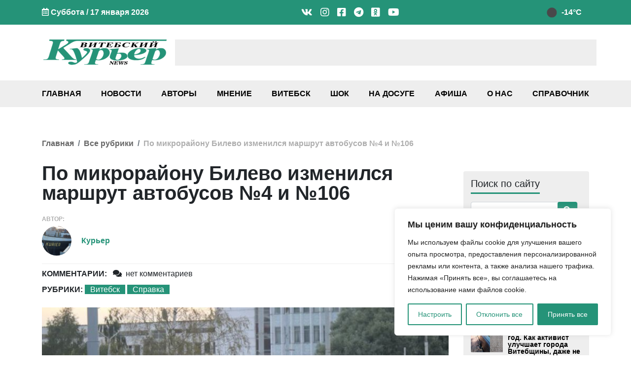

--- FILE ---
content_type: text/html; charset=UTF-8
request_url: https://vkurier.news/po-mikrorajonu-bilevo-izmenilsya-marshrut-avtobusov-4-i-106/
body_size: 41106
content:
<!doctype html><html
lang=ru-RU><head><style>img.lazy{min-height:1px}</style><link
href=https://vkurier.news/wp-content/plugins/w3-total-cache/pub/js/lazyload.min.js as=script><meta
charset="UTF-8"><meta
name="viewport" content="width=device-width, initial-scale=1"><meta
name='robots' content='index, follow, max-image-preview:large, max-snippet:-1, max-video-preview:-1'><title>По микрорайону Билево изменился маршрут автобусов №4 и №106 - Витебский Курьер news</title><meta
name="description" content="С 1 декабря 2020 года изменилась схема движения автобусов №4 и №106, курсирующих по микрорайону Билево. Читайте и смотрите свежие новости Витебска, Витебской области и Беларуси на сайте независимого СМИ vkurier.info."><link
rel=canonical href=https://vkurier.news/po-mikrorajonu-bilevo-izmenilsya-marshrut-avtobusov-4-i-106/ ><meta
property="og:locale" content="ru_RU"><meta
property="og:type" content="article"><meta
property="og:title" content="По микрорайону Билево изменился маршрут автобусов №4 и №106 - Витебский Курьер news"><meta
property="og:description" content="С 1 декабря 2020 года изменилась схема движения автобусов №4 и №106, курсирующих по микрорайону Билево. Читайте и смотрите свежие новости Витебска, Витебской области и Беларуси на сайте независимого СМИ vkurier.info."><meta
property="og:url" content="https://vkurier.news/po-mikrorajonu-bilevo-izmenilsya-marshrut-avtobusov-4-i-106/"><meta
property="og:site_name" content="Витебский Курьер news"><meta
property="article:publisher" content="https://www.facebook.com/vkuriernews"><meta
property="article:published_time" content="2020-12-01T19:38:27+00:00"><meta
property="og:image" content="https://vkurier.news/wp-content/uploads/2020/09/img_2726.jpg"><meta
property="og:image:width" content="800"><meta
property="og:image:height" content="450"><meta
property="og:image:type" content="image/jpeg"><meta
name="author" content="Курьер"><meta
name="twitter:card" content="summary_large_image"><meta
name="twitter:creator" content="@vkurier_news"><meta
name="twitter:site" content="@vkurier_news"><meta
name="twitter:label1" content="Написано автором"><meta
name="twitter:data1" content="Курьер"> <script type=application/ld+json class=yoast-schema-graph>{"@context":"https://schema.org","@graph":[{"@type":"NewsArticle","@id":"https://vkurier.news/po-mikrorajonu-bilevo-izmenilsya-marshrut-avtobusov-4-i-106/#article","isPartOf":{"@id":"https://vkurier.news/po-mikrorajonu-bilevo-izmenilsya-marshrut-avtobusov-4-i-106/"},"author":{"name":"Курьер","@id":"https://vkurier.news/#/schema/person/422176041834cea588911ca449ebaec8"},"headline":"По микрорайону Билево изменился маршрут автобусов №4 и №106","datePublished":"2020-12-01T19:38:27+00:00","mainEntityOfPage":{"@id":"https://vkurier.news/po-mikrorajonu-bilevo-izmenilsya-marshrut-avtobusov-4-i-106/"},"wordCount":52,"commentCount":0,"publisher":{"@id":"https://vkurier.news/#organization"},"image":{"@id":"https://vkurier.news/po-mikrorajonu-bilevo-izmenilsya-marshrut-avtobusov-4-i-106/#primaryimage"},"thumbnailUrl":"https://vkurier.news/wp-content/uploads/2020/09/img_2726.jpg","keywords":["Билево","транспорт"],"articleSection":["Витебск","Справка"],"inLanguage":"ru-RU","potentialAction":[{"@type":"CommentAction","name":"Comment","target":["https://vkurier.news/po-mikrorajonu-bilevo-izmenilsya-marshrut-avtobusov-4-i-106/#respond"]}]},{"@type":"WebPage","@id":"https://vkurier.news/po-mikrorajonu-bilevo-izmenilsya-marshrut-avtobusov-4-i-106/","url":"https://vkurier.news/po-mikrorajonu-bilevo-izmenilsya-marshrut-avtobusov-4-i-106/","name":"По микрорайону Билево изменился маршрут автобусов №4 и №106 - Витебский Курьер news","isPartOf":{"@id":"https://vkurier.news/#website"},"primaryImageOfPage":{"@id":"https://vkurier.news/po-mikrorajonu-bilevo-izmenilsya-marshrut-avtobusov-4-i-106/#primaryimage"},"image":{"@id":"https://vkurier.news/po-mikrorajonu-bilevo-izmenilsya-marshrut-avtobusov-4-i-106/#primaryimage"},"thumbnailUrl":"https://vkurier.news/wp-content/uploads/2020/09/img_2726.jpg","datePublished":"2020-12-01T19:38:27+00:00","description":"С 1 декабря 2020 года изменилась схема движения автобусов №4 и №106, курсирующих по микрорайону Билево. Читайте и смотрите свежие новости Витебска, Витебской области и Беларуси на сайте независимого СМИ vkurier.info.","breadcrumb":{"@id":"https://vkurier.news/po-mikrorajonu-bilevo-izmenilsya-marshrut-avtobusov-4-i-106/#breadcrumb"},"inLanguage":"ru-RU","potentialAction":[{"@type":"ReadAction","target":["https://vkurier.news/po-mikrorajonu-bilevo-izmenilsya-marshrut-avtobusov-4-i-106/"]}]},{"@type":"ImageObject","inLanguage":"ru-RU","@id":"https://vkurier.news/po-mikrorajonu-bilevo-izmenilsya-marshrut-avtobusov-4-i-106/#primaryimage","url":"https://vkurier.news/wp-content/uploads/2020/09/img_2726.jpg","contentUrl":"https://vkurier.news/wp-content/uploads/2020/09/img_2726.jpg","width":800,"height":450,"caption":"Первые автобусы на новой магистрали. Фото: Сергей Мартинович"},{"@type":"BreadcrumbList","@id":"https://vkurier.news/po-mikrorajonu-bilevo-izmenilsya-marshrut-avtobusov-4-i-106/#breadcrumb","itemListElement":[{"@type":"ListItem","position":1,"name":"Главная","item":"https://vkurier.news/"},{"@type":"ListItem","position":2,"name":"Справка","item":"https://vkurier.news/spravka/"},{"@type":"ListItem","position":3,"name":"По микрорайону Билево изменился маршрут автобусов №4 и №106"}]},{"@type":"WebSite","@id":"https://vkurier.news/#website","url":"https://vkurier.news/","name":"Витебский Курьер news","description":"Новости Витебска и Витебской области","publisher":{"@id":"https://vkurier.news/#organization"},"alternateName":"ВК","potentialAction":[{"@type":"SearchAction","target":{"@type":"EntryPoint","urlTemplate":"https://vkurier.news/?s={search_term_string}"},"query-input":{"@type":"PropertyValueSpecification","valueRequired":true,"valueName":"search_term_string"}}],"inLanguage":"ru-RU"},{"@type":"Organization","@id":"https://vkurier.news/#organization","name":"Витебский Курьер NEWS","alternateName":"ВК","url":"https://vkurier.news/","logo":{"@type":"ImageObject","inLanguage":"ru-RU","@id":"https://vkurier.news/#/schema/logo/image/","url":"https://vkurier.news/wp-content/uploads/2020/01/vitebskijj-kurer-1.png","contentUrl":"https://vkurier.news/wp-content/uploads/2020/01/vitebskijj-kurer-1.png","width":2248,"height":478,"caption":"Витебский Курьер NEWS"},"image":{"@id":"https://vkurier.news/#/schema/logo/image/"},"sameAs":["https://www.facebook.com/vkuriernews","https://x.com/vkurier_news","https://www.instagram.com/news_vitebsk/","https://www.linkedin.com/company/-","https://www.youtube.com/channel/UCuGEC_iMK-FLVMVRx_Gptjw","https://ru.wikipedia.org/wiki/_"]},{"@type":"Person","@id":"https://vkurier.news/#/schema/person/422176041834cea588911ca449ebaec8","name":"Курьер","image":{"@type":"ImageObject","inLanguage":"ru-RU","@id":"https://vkurier.news/#/schema/person/image/","url":"https://secure.gravatar.com/avatar/ce71892707800a855306f83b12953ba8fc2ea06be4d7f3701e12b4ad16377ace?s=96&d=mm&r=g","contentUrl":"https://secure.gravatar.com/avatar/ce71892707800a855306f83b12953ba8fc2ea06be4d7f3701e12b4ad16377ace?s=96&d=mm&r=g","caption":"Курьер"},"sameAs":["https://vkurier.news/"],"url":"https://vkurier.news/author/alexander-kornyshev/"}]}</script> <link
rel=dns-prefetch href=//www.google.com><link
rel=alternate type=application/rss+xml title="Витебский Курьер news &raquo; Лента" href=https://vkurier.news/feed/ ><link
rel=alternate type=application/rss+xml title="Витебский Курьер news &raquo; Лента комментариев" href=https://vkurier.news/comments/feed/ ><link
rel=alternate type=application/rss+xml title="Витебский Курьер news &raquo; Лента комментариев к &laquo;По микрорайону Билево изменился маршрут автобусов №4 и №106&raquo;" href=https://vkurier.news/po-mikrorajonu-bilevo-izmenilsya-marshrut-avtobusov-4-i-106/feed/ ><style id=wp-img-auto-sizes-contain-inline-css>img:is([sizes=auto i],[sizes^="auto," i]){contain-intrinsic-size:3000px 1500px}</style><style id=wp-block-library-inline-css>/*<![CDATA[*/:root{--wp-block-synced-color:#7a00df;--wp-block-synced-color--rgb:122,0,223;--wp-bound-block-color:var(--wp-block-synced-color);--wp-editor-canvas-background:#ddd;--wp-admin-theme-color:#007cba;--wp-admin-theme-color--rgb:0,124,186;--wp-admin-theme-color-darker-10:#006ba1;--wp-admin-theme-color-darker-10--rgb:0,107,160.5;--wp-admin-theme-color-darker-20:#005a87;--wp-admin-theme-color-darker-20--rgb:0,90,135;--wp-admin-border-width-focus:2px}@media (min-resolution:192dpi){:root{--wp-admin-border-width-focus:1.5px}}.wp-element-button{cursor:pointer}:root .has-very-light-gray-background-color{background-color:#eee}:root .has-very-dark-gray-background-color{background-color:#313131}:root .has-very-light-gray-color{color:#eee}:root .has-very-dark-gray-color{color:#313131}:root .has-vivid-green-cyan-to-vivid-cyan-blue-gradient-background{background:linear-gradient(135deg,#00d084,#0693e3)}:root .has-purple-crush-gradient-background{background:linear-gradient(135deg,#34e2e4,#4721fb 50%,#ab1dfe)}:root .has-hazy-dawn-gradient-background{background:linear-gradient(135deg,#faaca8,#dad0ec)}:root .has-subdued-olive-gradient-background{background:linear-gradient(135deg,#fafae1,#67a671)}:root .has-atomic-cream-gradient-background{background:linear-gradient(135deg,#fdd79a,#004a59)}:root .has-nightshade-gradient-background{background:linear-gradient(135deg,#330968,#31cdcf)}:root .has-midnight-gradient-background{background:linear-gradient(135deg,#020381,#2874fc)}:root{--wp--preset--font-size--normal:16px;--wp--preset--font-size--huge:42px}.has-regular-font-size{font-size:1em}.has-larger-font-size{font-size:2.625em}.has-normal-font-size{font-size:var(--wp--preset--font-size--normal)}.has-huge-font-size{font-size:var(--wp--preset--font-size--huge)}.has-text-align-center{text-align:center}.has-text-align-left{text-align:left}.has-text-align-right{text-align:right}.has-fit-text{white-space:nowrap!important}#end-resizable-editor-section{display:none}.aligncenter{clear:both}.items-justified-left{justify-content:flex-start}.items-justified-center{justify-content:center}.items-justified-right{justify-content:flex-end}.items-justified-space-between{justify-content:space-between}.screen-reader-text{border:0;clip-path:inset(50%);height:1px;margin:-1px;overflow:hidden;padding:0;position:absolute;width:1px;word-wrap:normal!important}.screen-reader-text:focus{background-color:#ddd;clip-path:none;color:#444;display:block;font-size:1em;height:auto;left:5px;line-height:normal;padding:15px
23px 14px;text-decoration:none;top:5px;width:auto;z-index:100000}html :where(.has-border-color){border-style:solid}html :where([style*=border-top-color]){border-top-style:solid}html :where([style*=border-right-color]){border-right-style:solid}html :where([style*=border-bottom-color]){border-bottom-style:solid}html :where([style*=border-left-color]){border-left-style:solid}html :where([style*=border-width]){border-style:solid}html :where([style*=border-top-width]){border-top-style:solid}html :where([style*=border-right-width]){border-right-style:solid}html :where([style*=border-bottom-width]){border-bottom-style:solid}html :where([style*=border-left-width]){border-left-style:solid}html :where(img[class*=wp-image-]){height:auto;max-width:100%}:where(figure){margin:0
0 1em}html :where(.is-position-sticky){--wp-admin--admin-bar--position-offset:var(--wp-admin--admin-bar--height,0px)}@media screen and (max-width:600px){html:where(.is-position-sticky){--wp-admin--admin-bar--position-offset:0px}}/*]]>*/</style><style id=global-styles-inline-css>/*<![CDATA[*/:root{--wp--preset--aspect-ratio--square:1;--wp--preset--aspect-ratio--4-3:4/3;--wp--preset--aspect-ratio--3-4:3/4;--wp--preset--aspect-ratio--3-2:3/2;--wp--preset--aspect-ratio--2-3:2/3;--wp--preset--aspect-ratio--16-9:16/9;--wp--preset--aspect-ratio--9-16:9/16;--wp--preset--color--black:#000;--wp--preset--color--cyan-bluish-gray:#abb8c3;--wp--preset--color--white:#fff;--wp--preset--color--pale-pink:#f78da7;--wp--preset--color--vivid-red:#cf2e2e;--wp--preset--color--luminous-vivid-orange:#ff6900;--wp--preset--color--luminous-vivid-amber:#fcb900;--wp--preset--color--light-green-cyan:#7bdcb5;--wp--preset--color--vivid-green-cyan:#00d084;--wp--preset--color--pale-cyan-blue:#8ed1fc;--wp--preset--color--vivid-cyan-blue:#0693e3;--wp--preset--color--vivid-purple:#9b51e0;--wp--preset--gradient--vivid-cyan-blue-to-vivid-purple:linear-gradient(135deg,rgb(6,147,227) 0%,rgb(155,81,224) 100%);--wp--preset--gradient--light-green-cyan-to-vivid-green-cyan:linear-gradient(135deg,rgb(122,220,180) 0%,rgb(0,208,130) 100%);--wp--preset--gradient--luminous-vivid-amber-to-luminous-vivid-orange:linear-gradient(135deg,rgb(252,185,0) 0%,rgb(255,105,0) 100%);--wp--preset--gradient--luminous-vivid-orange-to-vivid-red:linear-gradient(135deg,rgb(255,105,0) 0%,rgb(207,46,46) 100%);--wp--preset--gradient--very-light-gray-to-cyan-bluish-gray:linear-gradient(135deg,rgb(238,238,238) 0%,rgb(169,184,195) 100%);--wp--preset--gradient--cool-to-warm-spectrum:linear-gradient(135deg,rgb(74,234,220) 0%,rgb(151,120,209) 20%,rgb(207,42,186) 40%,rgb(238,44,130) 60%,rgb(251,105,98) 80%,rgb(254,248,76) 100%);--wp--preset--gradient--blush-light-purple:linear-gradient(135deg,rgb(255,206,236) 0%,rgb(152,150,240) 100%);--wp--preset--gradient--blush-bordeaux:linear-gradient(135deg,rgb(254,205,165) 0%,rgb(254,45,45) 50%,rgb(107,0,62) 100%);--wp--preset--gradient--luminous-dusk:linear-gradient(135deg,rgb(255,203,112) 0%,rgb(199,81,192) 50%,rgb(65,88,208) 100%);--wp--preset--gradient--pale-ocean:linear-gradient(135deg,rgb(255,245,203) 0%,rgb(182,227,212) 50%,rgb(51,167,181) 100%);--wp--preset--gradient--electric-grass:linear-gradient(135deg,rgb(202,248,128) 0%,rgb(113,206,126) 100%);--wp--preset--gradient--midnight:linear-gradient(135deg,rgb(2,3,129) 0%,rgb(40,116,252) 100%);--wp--preset--font-size--small:13px;--wp--preset--font-size--medium:20px;--wp--preset--font-size--large:36px;--wp--preset--font-size--x-large:42px;--wp--preset--spacing--20:0.44rem;--wp--preset--spacing--30:0.67rem;--wp--preset--spacing--40:1rem;--wp--preset--spacing--50:1.5rem;--wp--preset--spacing--60:2.25rem;--wp--preset--spacing--70:3.38rem;--wp--preset--spacing--80:5.06rem;--wp--preset--shadow--natural:6px 6px 9px rgba(0, 0, 0, 0.2);--wp--preset--shadow--deep:12px 12px 50px rgba(0, 0, 0, 0.4);--wp--preset--shadow--sharp:6px 6px 0px rgba(0, 0, 0, 0.2);--wp--preset--shadow--outlined:6px 6px 0px -3px rgb(255, 255, 255), 6px 6px rgb(0, 0, 0);--wp--preset--shadow--crisp:6px 6px 0px rgb(0, 0, 0)}:where(.is-layout-flex){gap:0.5em}:where(.is-layout-grid){gap:0.5em}body .is-layout-flex{display:flex}.is-layout-flex{flex-wrap:wrap;align-items:center}.is-layout-flex>:is(*,div){margin:0}body .is-layout-grid{display:grid}.is-layout-grid>:is(*,div){margin:0}:where(.wp-block-columns.is-layout-flex){gap:2em}:where(.wp-block-columns.is-layout-grid){gap:2em}:where(.wp-block-post-template.is-layout-flex){gap:1.25em}:where(.wp-block-post-template.is-layout-grid){gap:1.25em}.has-black-color{color:var(--wp--preset--color--black) !important}.has-cyan-bluish-gray-color{color:var(--wp--preset--color--cyan-bluish-gray) !important}.has-white-color{color:var(--wp--preset--color--white) !important}.has-pale-pink-color{color:var(--wp--preset--color--pale-pink) !important}.has-vivid-red-color{color:var(--wp--preset--color--vivid-red) !important}.has-luminous-vivid-orange-color{color:var(--wp--preset--color--luminous-vivid-orange) !important}.has-luminous-vivid-amber-color{color:var(--wp--preset--color--luminous-vivid-amber) !important}.has-light-green-cyan-color{color:var(--wp--preset--color--light-green-cyan) !important}.has-vivid-green-cyan-color{color:var(--wp--preset--color--vivid-green-cyan) !important}.has-pale-cyan-blue-color{color:var(--wp--preset--color--pale-cyan-blue) !important}.has-vivid-cyan-blue-color{color:var(--wp--preset--color--vivid-cyan-blue) !important}.has-vivid-purple-color{color:var(--wp--preset--color--vivid-purple) !important}.has-black-background-color{background-color:var(--wp--preset--color--black) !important}.has-cyan-bluish-gray-background-color{background-color:var(--wp--preset--color--cyan-bluish-gray) !important}.has-white-background-color{background-color:var(--wp--preset--color--white) !important}.has-pale-pink-background-color{background-color:var(--wp--preset--color--pale-pink) !important}.has-vivid-red-background-color{background-color:var(--wp--preset--color--vivid-red) !important}.has-luminous-vivid-orange-background-color{background-color:var(--wp--preset--color--luminous-vivid-orange) !important}.has-luminous-vivid-amber-background-color{background-color:var(--wp--preset--color--luminous-vivid-amber) !important}.has-light-green-cyan-background-color{background-color:var(--wp--preset--color--light-green-cyan) !important}.has-vivid-green-cyan-background-color{background-color:var(--wp--preset--color--vivid-green-cyan) !important}.has-pale-cyan-blue-background-color{background-color:var(--wp--preset--color--pale-cyan-blue) !important}.has-vivid-cyan-blue-background-color{background-color:var(--wp--preset--color--vivid-cyan-blue) !important}.has-vivid-purple-background-color{background-color:var(--wp--preset--color--vivid-purple) !important}.has-black-border-color{border-color:var(--wp--preset--color--black) !important}.has-cyan-bluish-gray-border-color{border-color:var(--wp--preset--color--cyan-bluish-gray) !important}.has-white-border-color{border-color:var(--wp--preset--color--white) !important}.has-pale-pink-border-color{border-color:var(--wp--preset--color--pale-pink) !important}.has-vivid-red-border-color{border-color:var(--wp--preset--color--vivid-red) !important}.has-luminous-vivid-orange-border-color{border-color:var(--wp--preset--color--luminous-vivid-orange) !important}.has-luminous-vivid-amber-border-color{border-color:var(--wp--preset--color--luminous-vivid-amber) !important}.has-light-green-cyan-border-color{border-color:var(--wp--preset--color--light-green-cyan) !important}.has-vivid-green-cyan-border-color{border-color:var(--wp--preset--color--vivid-green-cyan) !important}.has-pale-cyan-blue-border-color{border-color:var(--wp--preset--color--pale-cyan-blue) !important}.has-vivid-cyan-blue-border-color{border-color:var(--wp--preset--color--vivid-cyan-blue) !important}.has-vivid-purple-border-color{border-color:var(--wp--preset--color--vivid-purple) !important}.has-vivid-cyan-blue-to-vivid-purple-gradient-background{background:var(--wp--preset--gradient--vivid-cyan-blue-to-vivid-purple) !important}.has-light-green-cyan-to-vivid-green-cyan-gradient-background{background:var(--wp--preset--gradient--light-green-cyan-to-vivid-green-cyan) !important}.has-luminous-vivid-amber-to-luminous-vivid-orange-gradient-background{background:var(--wp--preset--gradient--luminous-vivid-amber-to-luminous-vivid-orange) !important}.has-luminous-vivid-orange-to-vivid-red-gradient-background{background:var(--wp--preset--gradient--luminous-vivid-orange-to-vivid-red) !important}.has-very-light-gray-to-cyan-bluish-gray-gradient-background{background:var(--wp--preset--gradient--very-light-gray-to-cyan-bluish-gray) !important}.has-cool-to-warm-spectrum-gradient-background{background:var(--wp--preset--gradient--cool-to-warm-spectrum) !important}.has-blush-light-purple-gradient-background{background:var(--wp--preset--gradient--blush-light-purple) !important}.has-blush-bordeaux-gradient-background{background:var(--wp--preset--gradient--blush-bordeaux) !important}.has-luminous-dusk-gradient-background{background:var(--wp--preset--gradient--luminous-dusk) !important}.has-pale-ocean-gradient-background{background:var(--wp--preset--gradient--pale-ocean) !important}.has-electric-grass-gradient-background{background:var(--wp--preset--gradient--electric-grass) !important}.has-midnight-gradient-background{background:var(--wp--preset--gradient--midnight) !important}.has-small-font-size{font-size:var(--wp--preset--font-size--small) !important}.has-medium-font-size{font-size:var(--wp--preset--font-size--medium) !important}.has-large-font-size{font-size:var(--wp--preset--font-size--large) !important}.has-x-large-font-size{font-size:var(--wp--preset--font-size--x-large) !important}/*]]>*/</style><style id=classic-theme-styles-inline-css>/*! This file is auto-generated */
.wp-block-button__link{color:#fff;background-color:#32373c;border-radius:9999px;box-shadow:none;text-decoration:none;padding:calc(.667em + 2px) calc(1.333em + 2px);font-size:1.125em}.wp-block-file__button{background:#32373c;color:#fff;text-decoration:none}</style><link
rel=stylesheet href=https://vkurier.news/wp-content/cache/minify/d8095.css media=all><style id=heateor_sss_frontend_css-inline-css>.heateor_sss_button_instagram
span.heateor_sss_svg{background-color:#527fa4}div.heateor_sss_vertical_sharing a.heateor_sss_button_instagram span:hover{background:#249278!important}div.heateor_sss_floating_follow_icons_container a.heateor_sss_button_instagram span:hover{background:#249278}.heateor_sss_horizontal_sharing .heateor_sss_svg,.heateor_sss_standard_follow_icons_container
.heateor_sss_svg{color:#fff;border-width:0px;border-style:solid;border-color:transparent}.heateor_sss_horizontal_sharing
.heateorSssTCBackground{color:#666}.heateor_sss_horizontal_sharing span.heateor_sss_svg:hover,.heateor_sss_standard_follow_icons_container span.heateor_sss_svg:hover{border-color:transparent}.heateor_sss_vertical_sharing span.heateor_sss_svg,.heateor_sss_floating_follow_icons_container
span.heateor_sss_svg{color:#fff;border-width:0px;border-style:solid;border-color:transparent}.heateor_sss_vertical_sharing
.heateorSssTCBackground{color:#666}.heateor_sss_vertical_sharing span.heateor_sss_svg:hover,.heateor_sss_floating_follow_icons_container span.heateor_sss_svg:hover{background-color:#249278!important;background:#249278!important;border-color:transparent}@media screen and (max-width:783px){.heateor_sss_vertical_sharing{display:none!important}}div.heateor_sss_mobile_footer{display:none}@media screen and (max-width:783px){div.heateor_sss_bottom_sharing
.heateorSssTCBackground{background-color:white}div.heateor_sss_bottom_sharing{width:100%!important;left:0!important}div.heateor_sss_bottom_sharing
a{width:9.0909090909091% !important}div.heateor_sss_bottom_sharing
.heateor_sss_svg{width:100% !important}div.heateor_sss_bottom_sharing
div.heateorSssTotalShareCount{font-size:1em!important;line-height:21px!important}div.heateor_sss_bottom_sharing
div.heateorSssTotalShareText{font-size:.7em!important;line-height:0px!important}div.heateor_sss_mobile_footer{display:block;height:30px}.heateor_sss_bottom_sharing{padding:0!important;display:block!important;width:auto!important;bottom:-2px!important;top:auto!important}.heateor_sss_bottom_sharing
.heateor_sss_square_count{line-height:inherit}.heateor_sss_bottom_sharing
.heateorSssSharingArrow{display:none}.heateor_sss_bottom_sharing
.heateorSssTCBackground{margin-right:1.1em!important}}</style><link
rel=stylesheet href=https://vkurier.news/wp-content/cache/minify/9405c.css media=all><style id=wpdiscuz-frontend-css-inline-css>#wpdcom .wpd-blog-administrator .wpd-comment-label{color:#fff;background-color:#00B38F;border:none}#wpdcom .wpd-blog-administrator .wpd-comment-author, #wpdcom .wpd-blog-administrator .wpd-comment-author
a{color:#00B38F}#wpdcom.wpd-layout-1 .wpd-comment .wpd-blog-administrator .wpd-avatar
img{border-color:#00B38F}#wpdcom.wpd-layout-2 .wpd-comment.wpd-reply .wpd-comment-wrap.wpd-blog-administrator{border-left:3px solid #00B38F}#wpdcom.wpd-layout-2 .wpd-comment .wpd-blog-administrator .wpd-avatar
img{border-bottom-color:#00B38F}#wpdcom.wpd-layout-3 .wpd-blog-administrator .wpd-comment-subheader{border-top:1px dashed #00B38F}#wpdcom.wpd-layout-3 .wpd-reply .wpd-blog-administrator .wpd-comment-right{border-left:1px solid #00B38F}#wpdcom .wpd-blog-editor .wpd-comment-label{color:#fff;background-color:#00B38F;border:none}#wpdcom .wpd-blog-editor .wpd-comment-author, #wpdcom .wpd-blog-editor .wpd-comment-author
a{color:#00B38F}#wpdcom.wpd-layout-1 .wpd-comment .wpd-blog-editor .wpd-avatar
img{border-color:#00B38F}#wpdcom.wpd-layout-2 .wpd-comment.wpd-reply .wpd-comment-wrap.wpd-blog-editor{border-left:3px solid #00B38F}#wpdcom.wpd-layout-2 .wpd-comment .wpd-blog-editor .wpd-avatar
img{border-bottom-color:#00B38F}#wpdcom.wpd-layout-3 .wpd-blog-editor .wpd-comment-subheader{border-top:1px dashed #00B38F}#wpdcom.wpd-layout-3 .wpd-reply .wpd-blog-editor .wpd-comment-right{border-left:1px solid #00B38F}#wpdcom .wpd-blog-author .wpd-comment-label{color:#fff;background-color:#00B38F;border:none}#wpdcom .wpd-blog-author .wpd-comment-author, #wpdcom .wpd-blog-author .wpd-comment-author
a{color:#00B38F}#wpdcom.wpd-layout-1 .wpd-comment .wpd-blog-author .wpd-avatar
img{border-color:#00B38F}#wpdcom.wpd-layout-2 .wpd-comment .wpd-blog-author .wpd-avatar
img{border-bottom-color:#00B38F}#wpdcom.wpd-layout-3 .wpd-blog-author .wpd-comment-subheader{border-top:1px dashed #00B38F}#wpdcom.wpd-layout-3 .wpd-reply .wpd-blog-author .wpd-comment-right{border-left:1px solid #00B38F}#wpdcom .wpd-blog-contributor .wpd-comment-label{color:#fff;background-color:#00B38F;border:none}#wpdcom .wpd-blog-contributor .wpd-comment-author, #wpdcom .wpd-blog-contributor .wpd-comment-author
a{color:#00B38F}#wpdcom.wpd-layout-1 .wpd-comment .wpd-blog-contributor .wpd-avatar
img{border-color:#00B38F}#wpdcom.wpd-layout-2 .wpd-comment .wpd-blog-contributor .wpd-avatar
img{border-bottom-color:#00B38F}#wpdcom.wpd-layout-3 .wpd-blog-contributor .wpd-comment-subheader{border-top:1px dashed #00B38F}#wpdcom.wpd-layout-3 .wpd-reply .wpd-blog-contributor .wpd-comment-right{border-left:1px solid #00B38F}#wpdcom .wpd-blog-subscriber .wpd-comment-label{color:#fff;background-color:#00B38F;border:none}#wpdcom .wpd-blog-subscriber .wpd-comment-author, #wpdcom .wpd-blog-subscriber .wpd-comment-author
a{color:#00B38F}#wpdcom.wpd-layout-2 .wpd-comment .wpd-blog-subscriber .wpd-avatar
img{border-bottom-color:#00B38F}#wpdcom.wpd-layout-3 .wpd-blog-subscriber .wpd-comment-subheader{border-top:1px dashed #00B38F}#wpdcom .wpd-blog-social_subscriber .wpd-comment-label{color:#fff;background-color:#00B38F;border:none}#wpdcom .wpd-blog-social_subscriber .wpd-comment-author, #wpdcom .wpd-blog-social_subscriber .wpd-comment-author
a{color:#00B38F}#wpdcom.wpd-layout-1 .wpd-comment .wpd-blog-social_subscriber .wpd-avatar
img{border-color:#00B38F}#wpdcom.wpd-layout-2 .wpd-comment .wpd-blog-social_subscriber .wpd-avatar
img{border-bottom-color:#00B38F}#wpdcom.wpd-layout-3 .wpd-blog-social_subscriber .wpd-comment-subheader{border-top:1px dashed #00B38F}#wpdcom.wpd-layout-3 .wpd-reply .wpd-blog-social_subscriber .wpd-comment-right{border-left:1px solid #00B38F}#wpdcom .wpd-blog-manage_schema_options .wpd-comment-label{color:#fff;background-color:#00B38F;border:none}#wpdcom .wpd-blog-manage_schema_options .wpd-comment-author, #wpdcom .wpd-blog-manage_schema_options .wpd-comment-author
a{color:#00B38F}#wpdcom.wpd-layout-1 .wpd-comment .wpd-blog-manage_schema_options .wpd-avatar
img{border-color:#00B38F}#wpdcom.wpd-layout-2 .wpd-comment .wpd-blog-manage_schema_options .wpd-avatar
img{border-bottom-color:#00B38F}#wpdcom.wpd-layout-3 .wpd-blog-manage_schema_options .wpd-comment-subheader{border-top:1px dashed #00B38F}#wpdcom.wpd-layout-3 .wpd-reply .wpd-blog-manage_schema_options .wpd-comment-right{border-left:1px solid #00B38F}#wpdcom .wpd-blog-person .wpd-comment-label{color:#fff;background-color:#00B38F;border:none}#wpdcom .wpd-blog-person .wpd-comment-author, #wpdcom .wpd-blog-person .wpd-comment-author
a{color:#00B38F}#wpdcom.wpd-layout-1 .wpd-comment .wpd-blog-person .wpd-avatar
img{border-color:#00B38F}#wpdcom.wpd-layout-2 .wpd-comment .wpd-blog-person .wpd-avatar
img{border-bottom-color:#00B38F}#wpdcom.wpd-layout-3 .wpd-blog-person .wpd-comment-subheader{border-top:1px dashed #00B38F}#wpdcom.wpd-layout-3 .wpd-reply .wpd-blog-person .wpd-comment-right{border-left:1px solid #00B38F}#wpdcom .wpd-blog-upstream_manager .wpd-comment-label{color:#fff;background-color:#00B38F;border:none}#wpdcom .wpd-blog-upstream_manager .wpd-comment-author, #wpdcom .wpd-blog-upstream_manager .wpd-comment-author
a{color:#00B38F}#wpdcom.wpd-layout-1 .wpd-comment .wpd-blog-upstream_manager .wpd-avatar
img{border-color:#00B38F}#wpdcom.wpd-layout-2 .wpd-comment .wpd-blog-upstream_manager .wpd-avatar
img{border-bottom-color:#00B38F}#wpdcom.wpd-layout-3 .wpd-blog-upstream_manager .wpd-comment-subheader{border-top:1px dashed #00B38F}#wpdcom.wpd-layout-3 .wpd-reply .wpd-blog-upstream_manager .wpd-comment-right{border-left:1px solid #00B38F}#wpdcom .wpd-blog-upstream_user .wpd-comment-label{color:#fff;background-color:#00B38F;border:none}#wpdcom .wpd-blog-upstream_user .wpd-comment-author, #wpdcom .wpd-blog-upstream_user .wpd-comment-author
a{color:#00B38F}#wpdcom.wpd-layout-1 .wpd-comment .wpd-blog-upstream_user .wpd-avatar
img{border-color:#00B38F}#wpdcom.wpd-layout-2 .wpd-comment .wpd-blog-upstream_user .wpd-avatar
img{border-bottom-color:#00B38F}#wpdcom.wpd-layout-3 .wpd-blog-upstream_user .wpd-comment-subheader{border-top:1px dashed #00B38F}#wpdcom.wpd-layout-3 .wpd-reply .wpd-blog-upstream_user .wpd-comment-right{border-left:1px solid #00B38F}#wpdcom .wpd-blog-upstream_client_user .wpd-comment-label{color:#fff;background-color:#00B38F;border:none}#wpdcom .wpd-blog-upstream_client_user .wpd-comment-author, #wpdcom .wpd-blog-upstream_client_user .wpd-comment-author
a{color:#00B38F}#wpdcom.wpd-layout-1 .wpd-comment .wpd-blog-upstream_client_user .wpd-avatar
img{border-color:#00B38F}#wpdcom.wpd-layout-2 .wpd-comment .wpd-blog-upstream_client_user .wpd-avatar
img{border-bottom-color:#00B38F}#wpdcom.wpd-layout-3 .wpd-blog-upstream_client_user .wpd-comment-subheader{border-top:1px dashed #00B38F}#wpdcom.wpd-layout-3 .wpd-reply .wpd-blog-upstream_client_user .wpd-comment-right{border-left:1px solid #00B38F}#wpdcom .wpd-blog-directory_contributor .wpd-comment-label{color:#fff;background-color:#00B38F;border:none}#wpdcom .wpd-blog-directory_contributor .wpd-comment-author, #wpdcom .wpd-blog-directory_contributor .wpd-comment-author
a{color:#00B38F}#wpdcom.wpd-layout-1 .wpd-comment .wpd-blog-directory_contributor .wpd-avatar
img{border-color:#00B38F}#wpdcom.wpd-layout-2 .wpd-comment .wpd-blog-directory_contributor .wpd-avatar
img{border-bottom-color:#00B38F}#wpdcom.wpd-layout-3 .wpd-blog-directory_contributor .wpd-comment-subheader{border-top:1px dashed #00B38F}#wpdcom.wpd-layout-3 .wpd-reply .wpd-blog-directory_contributor .wpd-comment-right{border-left:1px solid #00B38F}#wpdcom .wpd-blog-corrector .wpd-comment-label{color:#fff;background-color:#00B38F;border:none}#wpdcom .wpd-blog-corrector .wpd-comment-author, #wpdcom .wpd-blog-corrector .wpd-comment-author
a{color:#00B38F}#wpdcom.wpd-layout-1 .wpd-comment .wpd-blog-corrector .wpd-avatar
img{border-color:#00B38F}#wpdcom.wpd-layout-2 .wpd-comment .wpd-blog-corrector .wpd-avatar
img{border-bottom-color:#00B38F}#wpdcom.wpd-layout-3 .wpd-blog-corrector .wpd-comment-subheader{border-top:1px dashed #00B38F}#wpdcom.wpd-layout-3 .wpd-reply .wpd-blog-corrector .wpd-comment-right{border-left:1px solid #00B38F}#wpdcom .wpd-blog-marfeel .wpd-comment-label{color:#fff;background-color:#00B38F;border:none}#wpdcom .wpd-blog-marfeel .wpd-comment-author, #wpdcom .wpd-blog-marfeel .wpd-comment-author
a{color:#00B38F}#wpdcom.wpd-layout-1 .wpd-comment .wpd-blog-marfeel .wpd-avatar
img{border-color:#00B38F}#wpdcom.wpd-layout-2 .wpd-comment .wpd-blog-marfeel .wpd-avatar
img{border-bottom-color:#00B38F}#wpdcom.wpd-layout-3 .wpd-blog-marfeel .wpd-comment-subheader{border-top:1px dashed #00B38F}#wpdcom.wpd-layout-3 .wpd-reply .wpd-blog-marfeel .wpd-comment-right{border-left:1px solid #00B38F}#wpdcom .wpd-blog-wpseo_manager .wpd-comment-label{color:#fff;background-color:#00B38F;border:none}#wpdcom .wpd-blog-wpseo_manager .wpd-comment-author, #wpdcom .wpd-blog-wpseo_manager .wpd-comment-author
a{color:#00B38F}#wpdcom.wpd-layout-1 .wpd-comment .wpd-blog-wpseo_manager .wpd-avatar
img{border-color:#00B38F}#wpdcom.wpd-layout-2 .wpd-comment .wpd-blog-wpseo_manager .wpd-avatar
img{border-bottom-color:#00B38F}#wpdcom.wpd-layout-3 .wpd-blog-wpseo_manager .wpd-comment-subheader{border-top:1px dashed #00B38F}#wpdcom.wpd-layout-3 .wpd-reply .wpd-blog-wpseo_manager .wpd-comment-right{border-left:1px solid #00B38F}#wpdcom .wpd-blog-wpseo_editor .wpd-comment-label{color:#fff;background-color:#00B38F;border:none}#wpdcom .wpd-blog-wpseo_editor .wpd-comment-author, #wpdcom .wpd-blog-wpseo_editor .wpd-comment-author
a{color:#00B38F}#wpdcom.wpd-layout-1 .wpd-comment .wpd-blog-wpseo_editor .wpd-avatar
img{border-color:#00B38F}#wpdcom.wpd-layout-2 .wpd-comment .wpd-blog-wpseo_editor .wpd-avatar
img{border-bottom-color:#00B38F}#wpdcom.wpd-layout-3 .wpd-blog-wpseo_editor .wpd-comment-subheader{border-top:1px dashed #00B38F}#wpdcom.wpd-layout-3 .wpd-reply .wpd-blog-wpseo_editor .wpd-comment-right{border-left:1px solid #00B38F}#wpdcom .wpd-blog-post_author .wpd-comment-label{color:#fff;background-color:#00B38F;border:none}#wpdcom .wpd-blog-post_author .wpd-comment-author, #wpdcom .wpd-blog-post_author .wpd-comment-author
a{color:#00B38F}#wpdcom .wpd-blog-post_author .wpd-avatar
img{border-color:#00B38F}#wpdcom.wpd-layout-1 .wpd-comment .wpd-blog-post_author .wpd-avatar
img{border-color:#00B38F}#wpdcom.wpd-layout-2 .wpd-comment.wpd-reply .wpd-comment-wrap.wpd-blog-post_author{border-left:3px solid #00B38F}#wpdcom.wpd-layout-2 .wpd-comment .wpd-blog-post_author .wpd-avatar
img{border-bottom-color:#00B38F}#wpdcom.wpd-layout-3 .wpd-blog-post_author .wpd-comment-subheader{border-top:1px dashed #00B38F}#wpdcom.wpd-layout-3 .wpd-reply .wpd-blog-post_author .wpd-comment-right{border-left:1px solid #00B38F}#wpdcom .wpd-blog-guest .wpd-comment-label{color:#fff;background-color:#00B38F;border:none}#wpdcom .wpd-blog-guest .wpd-comment-author, #wpdcom .wpd-blog-guest .wpd-comment-author
a{color:#00B38F}#wpdcom.wpd-layout-3 .wpd-blog-guest .wpd-comment-subheader{border-top:1px dashed #00B38F}#comments,#respond,.comments-area,#wpdcom{}#wpdcom .ql-editor>*{color:#777}#wpdcom .ql-editor::before{}#wpdcom .ql-toolbar{border:1px
solid #DDD;border-top:none}#wpdcom .ql-container{border:1px
solid #DDD;border-bottom:none}#wpdcom .wpd-form-row .wpdiscuz-item input[type="text"], #wpdcom .wpd-form-row .wpdiscuz-item input[type="email"], #wpdcom .wpd-form-row .wpdiscuz-item input[type="url"], #wpdcom .wpd-form-row .wpdiscuz-item input[type="color"], #wpdcom .wpd-form-row .wpdiscuz-item input[type="date"], #wpdcom .wpd-form-row .wpdiscuz-item input[type="datetime"], #wpdcom .wpd-form-row .wpdiscuz-item input[type="datetime-local"], #wpdcom .wpd-form-row .wpdiscuz-item input[type="month"], #wpdcom .wpd-form-row .wpdiscuz-item input[type="number"], #wpdcom .wpd-form-row .wpdiscuz-item input[type="time"], #wpdcom textarea, #wpdcom
select{border:1px
solid #DDD;color:#777}#wpdcom .wpd-form-row .wpdiscuz-item
textarea{border:1px
solid #DDD}#wpdcom input::placeholder, #wpdcom textarea::placeholder, #wpdcom input::-moz-placeholder, #wpdcom textarea::-webkit-input-placeholder{}#wpdcom .wpd-comment-text{color:#777}#wpdcom .wpd-thread-head .wpd-thread-info{border-bottom:2px solid #00B38F}#wpdcom .wpd-thread-head .wpd-thread-info.wpd-reviews-tab
svg{fill:#00B38F}#wpdcom .wpd-thread-head .wpdiscuz-user-settings{border-bottom:2px solid #00B38F}#wpdcom .wpd-thread-head .wpdiscuz-user-settings:hover{color:#00B38F}#wpdcom .wpd-comment .wpd-follow-link:hover{color:#00B38F}#wpdcom .wpd-comment-status .wpd-sticky{color:#00B38F}#wpdcom .wpd-thread-filter .wpdf-active{color:#00B38F;border-bottom-color:#00B38F}#wpdcom .wpd-comment-info-bar{border:1px
dashed #33c3a6;background:#e6f8f4}#wpdcom .wpd-comment-info-bar .wpd-current-view
i{color:#00B38F}#wpdcom .wpd-filter-view-all:hover{background:#00B38F}#wpdcom .wpdiscuz-item .wpdiscuz-rating>label{color:#DDD}#wpdcom .wpdiscuz-item .wpdiscuz-rating:not(:checked)>label:hover,.wpdiscuz-rating:not(:checked)>label:hover~label{}#wpdcom .wpdiscuz-item .wpdiscuz-rating > input ~ label:hover, #wpdcom .wpdiscuz-item .wpdiscuz-rating > input:not(:checked) ~ label:hover ~ label, #wpdcom .wpdiscuz-item .wpdiscuz-rating>input:not(:checked)~label:hover~label{color:#FFED85}#wpdcom .wpdiscuz-item .wpdiscuz-rating > input:checked ~ label:hover, #wpdcom .wpdiscuz-item .wpdiscuz-rating > input:checked ~ label:hover, #wpdcom .wpdiscuz-item .wpdiscuz-rating > label:hover ~ input:checked ~ label, #wpdcom .wpdiscuz-item .wpdiscuz-rating > input:checked + label:hover ~ label, #wpdcom .wpdiscuz-item .wpdiscuz-rating > input:checked ~ label:hover ~ label, .wpd-custom-field .wcf-active-star, #wpdcom .wpdiscuz-item .wpdiscuz-rating>input:checked~label{color:#FFD700}#wpd-post-rating .wpd-rating-wrap .wpd-rating-stars svg .wpd-star{fill:#DDD}#wpd-post-rating .wpd-rating-wrap .wpd-rating-stars svg .wpd-active{fill:#FFD700}#wpd-post-rating .wpd-rating-wrap .wpd-rate-starts svg .wpd-star{fill:#DDD}#wpd-post-rating .wpd-rating-wrap .wpd-rate-starts:hover svg .wpd-star{fill:#FFED85}#wpd-post-rating.wpd-not-rated .wpd-rating-wrap .wpd-rate-starts svg:hover ~ svg .wpd-star{fill:#DDD}.wpdiscuz-post-rating-wrap .wpd-rating .wpd-rating-wrap .wpd-rating-stars svg .wpd-star{fill:#DDD}.wpdiscuz-post-rating-wrap .wpd-rating .wpd-rating-wrap .wpd-rating-stars svg .wpd-active{fill:#FFD700}#wpdcom .wpd-comment .wpd-follow-active{color:#ff7a00}#wpdcom .page-numbers{color:#555;border:#555 1px solid}#wpdcom
span.current{background:#555}#wpdcom.wpd-layout-1 .wpd-new-loaded-comment>.wpd-comment-wrap>.wpd-comment-right{background:#FFFAD6}#wpdcom.wpd-layout-2 .wpd-new-loaded-comment.wpd-comment>.wpd-comment-wrap>.wpd-comment-right{background:#FFFAD6}#wpdcom.wpd-layout-2 .wpd-new-loaded-comment.wpd-comment.wpd-reply>.wpd-comment-wrap>.wpd-comment-right{background:transparent}#wpdcom.wpd-layout-2 .wpd-new-loaded-comment.wpd-comment.wpd-reply>.wpd-comment-wrap{background:#FFFAD6}#wpdcom.wpd-layout-3 .wpd-new-loaded-comment.wpd-comment>.wpd-comment-wrap>.wpd-comment-right{background:#FFFAD6}#wpdcom .wpd-follow:hover i, #wpdcom .wpd-unfollow:hover i, #wpdcom .wpd-comment .wpd-follow-active:hover
i{color:#00B38F}#wpdcom .wpdiscuz-readmore{cursor:pointer;color:#00B38F}.wpd-custom-field .wcf-pasiv-star, #wpcomm .wpdiscuz-item .wpdiscuz-rating>label{color:#DDD}.wpd-wrapper .wpd-list-item.wpd-active{border-top:3px solid #00B38F}#wpdcom.wpd-layout-2 .wpd-comment.wpd-reply.wpd-unapproved-comment .wpd-comment-wrap{border-left:3px solid #FFFAD6}#wpdcom.wpd-layout-3 .wpd-comment.wpd-reply.wpd-unapproved-comment .wpd-comment-right{border-left:1px solid #FFFAD6}#wpdcom .wpd-prim-button{background-color:#07B290;color:#FFF}#wpdcom .wpd_label__check i.wpdicon-on{color:#07B290;border:1px
solid #83d9c8}#wpd-bubble-wrapper #wpd-bubble-all-comments-count{color:#1DB99A}#wpd-bubble-wrapper>div{background-color:#1DB99A}#wpd-bubble-wrapper > #wpd-bubble #wpd-bubble-add-message{background-color:#1DB99A}#wpd-bubble-wrapper > #wpd-bubble #wpd-bubble-add-message::before{border-left-color:#1DB99A;border-right-color:#1DB99A}#wpd-bubble-wrapper.wpd-right-corner > #wpd-bubble #wpd-bubble-add-message::before{border-left-color:#1DB99A;border-right-color:#1DB99A}.wpd-inline-icon-wrapper path.wpd-inline-icon-first{fill:#1DB99A}.wpd-inline-icon-count{background-color:#1DB99A}.wpd-inline-icon-count::before{border-right-color:#1DB99A}.wpd-inline-form-wrapper::before{border-bottom-color:#1DB99A}.wpd-inline-form-question{background-color:#1DB99A}.wpd-inline-form{background-color:#1DB99A}.wpd-last-inline-comments-wrapper{border-color:#1DB99A}.wpd-last-inline-comments-wrapper::before{border-bottom-color:#1DB99A}.wpd-last-inline-comments-wrapper .wpd-view-all-inline-comments{background:#1DB99A}.wpd-last-inline-comments-wrapper .wpd-view-all-inline-comments:hover,.wpd-last-inline-comments-wrapper .wpd-view-all-inline-comments:active,.wpd-last-inline-comments-wrapper .wpd-view-all-inline-comments:focus{background-color:#1DB99A}#wpdcom .ql-snow .ql-tooltip[data-mode="link"]::before{content:"Введите ссылку:"}#wpdcom .ql-snow .ql-tooltip.ql-editing a.ql-action::after{content:"Сохранить"}.comments-area{width:auto}</style><link
rel=stylesheet href=https://vkurier.news/wp-content/cache/minify/80a04.css media=all> <script id=cookie-law-info-js-extra>var _ckyConfig={"_ipData":[],"_assetsURL":"https://vkurier.news/wp-content/plugins/cookie-law-info/lite/frontend/images/","_publicURL":"https://vkurier.news","_expiry":"365","_categories":[{"name":"Necessary","slug":"necessary","isNecessary":true,"ccpaDoNotSell":true,"cookies":[],"active":true,"defaultConsent":{"gdpr":true,"ccpa":true}},{"name":"Functional","slug":"functional","isNecessary":false,"ccpaDoNotSell":true,"cookies":[],"active":true,"defaultConsent":{"gdpr":false,"ccpa":false}},{"name":"Analytics","slug":"analytics","isNecessary":false,"ccpaDoNotSell":true,"cookies":[],"active":true,"defaultConsent":{"gdpr":false,"ccpa":false}},{"name":"Performance","slug":"performance","isNecessary":false,"ccpaDoNotSell":true,"cookies":[],"active":true,"defaultConsent":{"gdpr":false,"ccpa":false}},{"name":"Advertisement","slug":"advertisement","isNecessary":false,"ccpaDoNotSell":true,"cookies":[],"active":true,"defaultConsent":{"gdpr":false,"ccpa":false}}],"_activeLaw":"gdpr","_rootDomain":"","_block":"1","_showBanner":"1","_bannerConfig":{"settings":{"type":"box","preferenceCenterType":"popup","position":"bottom-right","applicableLaw":"gdpr"},"behaviours":{"reloadBannerOnAccept":false,"loadAnalyticsByDefault":false,"animations":{"onLoad":"animate","onHide":"sticky"}},"config":{"revisitConsent":{"status":true,"tag":"revisit-consent","position":"bottom-left","meta":{"url":"#"},"styles":{"background-color":"#259378"},"elements":{"title":{"type":"text","tag":"revisit-consent-title","status":true,"styles":{"color":"#0056a7"}}}},"preferenceCenter":{"toggle":{"status":true,"tag":"detail-category-toggle","type":"toggle","states":{"active":{"styles":{"background-color":"#1863DC"}},"inactive":{"styles":{"background-color":"#D0D5D2"}}}}},"categoryPreview":{"status":false,"toggle":{"status":true,"tag":"detail-category-preview-toggle","type":"toggle","states":{"active":{"styles":{"background-color":"#1863DC"}},"inactive":{"styles":{"background-color":"#D0D5D2"}}}}},"videoPlaceholder":{"status":true,"styles":{"background-color":"#000000","border-color":"#000000","color":"#ffffff"}},"readMore":{"status":false,"tag":"readmore-button","type":"link","meta":{"noFollow":true,"newTab":true},"styles":{"color":"#259378","background-color":"transparent","border-color":"transparent"}},"showMore":{"status":true,"tag":"show-desc-button","type":"button","styles":{"color":"#1863DC"}},"showLess":{"status":true,"tag":"hide-desc-button","type":"button","styles":{"color":"#1863DC"}},"alwaysActive":{"status":true,"tag":"always-active","styles":{"color":"#008000"}},"manualLinks":{"status":true,"tag":"manual-links","type":"link","styles":{"color":"#1863DC"}},"auditTable":{"status":true},"optOption":{"status":true,"toggle":{"status":true,"tag":"optout-option-toggle","type":"toggle","states":{"active":{"styles":{"background-color":"#1863dc"}},"inactive":{"styles":{"background-color":"#FFFFFF"}}}}}}},"_version":"3.3.9.1","_logConsent":"1","_tags":[{"tag":"accept-button","styles":{"color":"#FFFFFF","background-color":"#259378","border-color":"#259378"}},{"tag":"reject-button","styles":{"color":"#259378","background-color":"transparent","border-color":"#259378"}},{"tag":"settings-button","styles":{"color":"#259378","background-color":"transparent","border-color":"#259378"}},{"tag":"readmore-button","styles":{"color":"#259378","background-color":"transparent","border-color":"transparent"}},{"tag":"donotsell-button","styles":{"color":"#1863DC","background-color":"transparent","border-color":"transparent"}},{"tag":"show-desc-button","styles":{"color":"#1863DC"}},{"tag":"hide-desc-button","styles":{"color":"#1863DC"}},{"tag":"cky-always-active","styles":[]},{"tag":"cky-link","styles":[]},{"tag":"accept-button","styles":{"color":"#FFFFFF","background-color":"#259378","border-color":"#259378"}},{"tag":"revisit-consent","styles":{"background-color":"#259378"}}],"_shortCodes":[{"key":"cky_readmore","content":"\u003Ca href=\"https://vkurier.news/politika-konfidencialnosti/\" class=\"cky-policy\" aria-label=\"\u041f\u043e\u043b\u0438\u0442\u0438\u043a\u0430 \u0438\u0441\u043f\u043e\u043b\u044c\u0437\u043e\u0432\u0430\u043d\u0438\u044f \u0444\u0430\u0439\u043b\u043e\u0432 cookie\" target=\"_blank\" rel=\"noopener\" data-cky-tag=\"readmore-button\"\u003E\u041f\u043e\u043b\u0438\u0442\u0438\u043a\u0430 \u0438\u0441\u043f\u043e\u043b\u044c\u0437\u043e\u0432\u0430\u043d\u0438\u044f \u0444\u0430\u0439\u043b\u043e\u0432 cookie\u003C/a\u003E","tag":"readmore-button","status":false,"attributes":{"rel":"nofollow","target":"_blank"}},{"key":"cky_show_desc","content":"\u003Cbutton class=\"cky-show-desc-btn\" data-cky-tag=\"show-desc-button\" aria-label=\"\u041f\u043e\u043a\u0430\u0437\u0430\u0442\u044c \u0435\u0449\u0435\"\u003E\u041f\u043e\u043a\u0430\u0437\u0430\u0442\u044c \u0435\u0449\u0435\u003C/button\u003E","tag":"show-desc-button","status":true,"attributes":[]},{"key":"cky_hide_desc","content":"\u003Cbutton class=\"cky-show-desc-btn\" data-cky-tag=\"hide-desc-button\" aria-label=\"\u041f\u043e\u043a\u0430\u0437\u0430\u0442\u044c \u043c\u0435\u043d\u044c\u0448\u0435\"\u003E\u041f\u043e\u043a\u0430\u0437\u0430\u0442\u044c \u043c\u0435\u043d\u044c\u0448\u0435\u003C/button\u003E","tag":"hide-desc-button","status":true,"attributes":[]},{"key":"cky_optout_show_desc","content":"[cky_optout_show_desc]","tag":"optout-show-desc-button","status":true,"attributes":[]},{"key":"cky_optout_hide_desc","content":"[cky_optout_hide_desc]","tag":"optout-hide-desc-button","status":true,"attributes":[]},{"key":"cky_category_toggle_label","content":"[cky_{{status}}_category_label] [cky_preference_{{category_slug}}_title]","tag":"","status":true,"attributes":[]},{"key":"cky_enable_category_label","content":"Enable","tag":"","status":true,"attributes":[]},{"key":"cky_disable_category_label","content":"Disable","tag":"","status":true,"attributes":[]},{"key":"cky_video_placeholder","content":"\u003Cdiv class=\"video-placeholder-normal\" data-cky-tag=\"video-placeholder\" id=\"[UNIQUEID]\"\u003E\u003Cp class=\"video-placeholder-text-normal\" data-cky-tag=\"placeholder-title\"\u003E\u041f\u043e\u0436\u0430\u043b\u0443\u0439\u0441\u0442\u0430, \u043f\u0440\u0438\u043c\u0438\u0442\u0435 cookies \u0434\u043b\u044f \u0434\u043e\u0441\u0442\u0443\u043f\u0430 \u043a \u044d\u0442\u043e\u043c\u0443 \u043a\u043e\u043d\u0442\u0435\u043d\u0442\u0443\u003C/p\u003E\u003C/div\u003E","tag":"","status":true,"attributes":[]},{"key":"cky_enable_optout_label","content":"Enable","tag":"","status":true,"attributes":[]},{"key":"cky_disable_optout_label","content":"Disable","tag":"","status":true,"attributes":[]},{"key":"cky_optout_toggle_label","content":"[cky_{{status}}_optout_label] [cky_optout_option_title]","tag":"","status":true,"attributes":[]},{"key":"cky_optout_option_title","content":"Do Not Sell or Share My Personal Information","tag":"","status":true,"attributes":[]},{"key":"cky_optout_close_label","content":"Close","tag":"","status":true,"attributes":[]},{"key":"cky_preference_close_label","content":"Close","tag":"","status":true,"attributes":[]}],"_rtl":"","_language":"en","_providersToBlock":[]};var _ckyStyles={"css":".cky-overlay{background: #000000; opacity: 0.4; position: fixed; top: 0; left: 0; width: 100%; height: 100%; z-index: 99999999;}.cky-hide{display: none;}.cky-btn-revisit-wrapper{display: flex; align-items: center; justify-content: center; background: #0056a7; width: 45px; height: 45px; border-radius: 50%; position: fixed; z-index: 999999; cursor: pointer;}.cky-revisit-bottom-left{bottom: 15px; left: 15px;}.cky-revisit-bottom-right{bottom: 15px; right: 15px;}.cky-btn-revisit-wrapper .cky-btn-revisit{display: flex; align-items: center; justify-content: center; background: none; border: none; cursor: pointer; position: relative; margin: 0; padding: 0;}.cky-btn-revisit-wrapper .cky-btn-revisit img{max-width: fit-content; margin: 0; height: 30px; width: 30px;}.cky-revisit-bottom-left:hover::before{content: attr(data-tooltip); position: absolute; background: #4e4b66; color: #ffffff; left: calc(100% + 7px); font-size: 12px; line-height: 16px; width: max-content; padding: 4px 8px; border-radius: 4px;}.cky-revisit-bottom-left:hover::after{position: absolute; content: \"\"; border: 5px solid transparent; left: calc(100% + 2px); border-left-width: 0; border-right-color: #4e4b66;}.cky-revisit-bottom-right:hover::before{content: attr(data-tooltip); position: absolute; background: #4e4b66; color: #ffffff; right: calc(100% + 7px); font-size: 12px; line-height: 16px; width: max-content; padding: 4px 8px; border-radius: 4px;}.cky-revisit-bottom-right:hover::after{position: absolute; content: \"\"; border: 5px solid transparent; right: calc(100% + 2px); border-right-width: 0; border-left-color: #4e4b66;}.cky-revisit-hide{display: none;}.cky-consent-container{position: fixed; width: 440px; box-sizing: border-box; z-index: 9999999; border-radius: 6px;}.cky-consent-container .cky-consent-bar{background: #ffffff; border: 1px solid; padding: 20px 26px; box-shadow: 0 -1px 10px 0 #acabab4d; border-radius: 6px;}.cky-box-bottom-left{bottom: 40px; left: 40px;}.cky-box-bottom-right{bottom: 40px; right: 40px;}.cky-box-top-left{top: 40px; left: 40px;}.cky-box-top-right{top: 40px; right: 40px;}.cky-custom-brand-logo-wrapper .cky-custom-brand-logo{width: 100px; height: auto; margin: 0 0 12px 0;}.cky-notice .cky-title{color: #212121; font-weight: 700; font-size: 18px; line-height: 24px; margin: 0 0 12px 0;}.cky-notice-des *,.cky-preference-content-wrapper *,.cky-accordion-header-des *,.cky-gpc-wrapper .cky-gpc-desc *{font-size: 14px;}.cky-notice-des{color: #212121; font-size: 14px; line-height: 24px; font-weight: 400;}.cky-notice-des img{height: 25px; width: 25px;}.cky-consent-bar .cky-notice-des p,.cky-gpc-wrapper .cky-gpc-desc p,.cky-preference-body-wrapper .cky-preference-content-wrapper p,.cky-accordion-header-wrapper .cky-accordion-header-des p,.cky-cookie-des-table li div:last-child p{color: inherit; margin-top: 0; overflow-wrap: break-word;}.cky-notice-des P:last-child,.cky-preference-content-wrapper p:last-child,.cky-cookie-des-table li div:last-child p:last-child,.cky-gpc-wrapper .cky-gpc-desc p:last-child{margin-bottom: 0;}.cky-notice-des a.cky-policy,.cky-notice-des button.cky-policy{font-size: 14px; color: #1863dc; white-space: nowrap; cursor: pointer; background: transparent; border: 1px solid; text-decoration: underline;}.cky-notice-des button.cky-policy{padding: 0;}.cky-notice-des a.cky-policy:focus-visible,.cky-notice-des button.cky-policy:focus-visible,.cky-preference-content-wrapper .cky-show-desc-btn:focus-visible,.cky-accordion-header .cky-accordion-btn:focus-visible,.cky-preference-header .cky-btn-close:focus-visible,.cky-switch input[type=\"checkbox\"]:focus-visible,.cky-footer-wrapper a:focus-visible,.cky-btn:focus-visible{outline: 2px solid #1863dc; outline-offset: 2px;}.cky-btn:focus:not(:focus-visible),.cky-accordion-header .cky-accordion-btn:focus:not(:focus-visible),.cky-preference-content-wrapper .cky-show-desc-btn:focus:not(:focus-visible),.cky-btn-revisit-wrapper .cky-btn-revisit:focus:not(:focus-visible),.cky-preference-header .cky-btn-close:focus:not(:focus-visible),.cky-consent-bar .cky-banner-btn-close:focus:not(:focus-visible){outline: 0;}button.cky-show-desc-btn:not(:hover):not(:active){color: #1863dc; background: transparent;}button.cky-accordion-btn:not(:hover):not(:active),button.cky-banner-btn-close:not(:hover):not(:active),button.cky-btn-revisit:not(:hover):not(:active),button.cky-btn-close:not(:hover):not(:active){background: transparent;}.cky-consent-bar button:hover,.cky-modal.cky-modal-open button:hover,.cky-consent-bar button:focus,.cky-modal.cky-modal-open button:focus{text-decoration: none;}.cky-notice-btn-wrapper{display: flex; justify-content: flex-start; align-items: center; flex-wrap: wrap; margin-top: 16px;}.cky-notice-btn-wrapper .cky-btn{text-shadow: none; box-shadow: none;}.cky-btn{flex: auto; max-width: 100%; font-size: 14px; font-family: inherit; line-height: 24px; padding: 8px; font-weight: 500; margin: 0 8px 0 0; border-radius: 2px; cursor: pointer; text-align: center; text-transform: none; min-height: 0;}.cky-btn:hover{opacity: 0.8;}.cky-btn-customize{color: #1863dc; background: transparent; border: 2px solid #1863dc;}.cky-btn-reject{color: #1863dc; background: transparent; border: 2px solid #1863dc;}.cky-btn-accept{background: #1863dc; color: #ffffff; border: 2px solid #1863dc;}.cky-btn:last-child{margin-right: 0;}@media (max-width: 576px){.cky-box-bottom-left{bottom: 0; left: 0;}.cky-box-bottom-right{bottom: 0; right: 0;}.cky-box-top-left{top: 0; left: 0;}.cky-box-top-right{top: 0; right: 0;}}@media (max-width: 440px){.cky-box-bottom-left, .cky-box-bottom-right, .cky-box-top-left, .cky-box-top-right{width: 100%; max-width: 100%;}.cky-consent-container .cky-consent-bar{padding: 20px 0;}.cky-custom-brand-logo-wrapper, .cky-notice .cky-title, .cky-notice-des, .cky-notice-btn-wrapper{padding: 0 24px;}.cky-notice-des{max-height: 40vh; overflow-y: scroll;}.cky-notice-btn-wrapper{flex-direction: column; margin-top: 0;}.cky-btn{width: 100%; margin: 10px 0 0 0;}.cky-notice-btn-wrapper .cky-btn-customize{order: 2;}.cky-notice-btn-wrapper .cky-btn-reject{order: 3;}.cky-notice-btn-wrapper .cky-btn-accept{order: 1; margin-top: 16px;}}@media (max-width: 352px){.cky-notice .cky-title{font-size: 16px;}.cky-notice-des *{font-size: 12px;}.cky-notice-des, .cky-btn{font-size: 12px;}}.cky-modal.cky-modal-open{display: flex; visibility: visible; -webkit-transform: translate(-50%, -50%); -moz-transform: translate(-50%, -50%); -ms-transform: translate(-50%, -50%); -o-transform: translate(-50%, -50%); transform: translate(-50%, -50%); top: 50%; left: 50%; transition: all 1s ease;}.cky-modal{box-shadow: 0 32px 68px rgba(0, 0, 0, 0.3); margin: 0 auto; position: fixed; max-width: 100%; background: #ffffff; top: 50%; box-sizing: border-box; border-radius: 6px; z-index: 999999999; color: #212121; -webkit-transform: translate(-50%, 100%); -moz-transform: translate(-50%, 100%); -ms-transform: translate(-50%, 100%); -o-transform: translate(-50%, 100%); transform: translate(-50%, 100%); visibility: hidden; transition: all 0s ease;}.cky-preference-center{max-height: 79vh; overflow: hidden; width: 845px; overflow: hidden; flex: 1 1 0; display: flex; flex-direction: column; border-radius: 6px;}.cky-preference-header{display: flex; align-items: center; justify-content: space-between; padding: 22px 24px; border-bottom: 1px solid;}.cky-preference-header .cky-preference-title{font-size: 18px; font-weight: 700; line-height: 24px;}.cky-preference-header .cky-btn-close{margin: 0; cursor: pointer; vertical-align: middle; padding: 0; background: none; border: none; width: 24px; height: 24px; min-height: 0; line-height: 0; text-shadow: none; box-shadow: none;}.cky-preference-header .cky-btn-close img{margin: 0; height: 10px; width: 10px;}.cky-preference-body-wrapper{padding: 0 24px; flex: 1; overflow: auto; box-sizing: border-box;}.cky-preference-content-wrapper,.cky-gpc-wrapper .cky-gpc-desc{font-size: 14px; line-height: 24px; font-weight: 400; padding: 12px 0;}.cky-preference-content-wrapper{border-bottom: 1px solid;}.cky-preference-content-wrapper img{height: 25px; width: 25px;}.cky-preference-content-wrapper .cky-show-desc-btn{font-size: 14px; font-family: inherit; color: #1863dc; text-decoration: none; line-height: 24px; padding: 0; margin: 0; white-space: nowrap; cursor: pointer; background: transparent; border-color: transparent; text-transform: none; min-height: 0; text-shadow: none; box-shadow: none;}.cky-accordion-wrapper{margin-bottom: 10px;}.cky-accordion{border-bottom: 1px solid;}.cky-accordion:last-child{border-bottom: none;}.cky-accordion .cky-accordion-item{display: flex; margin-top: 10px;}.cky-accordion .cky-accordion-body{display: none;}.cky-accordion.cky-accordion-active .cky-accordion-body{display: block; padding: 0 22px; margin-bottom: 16px;}.cky-accordion-header-wrapper{cursor: pointer; width: 100%;}.cky-accordion-item .cky-accordion-header{display: flex; justify-content: space-between; align-items: center;}.cky-accordion-header .cky-accordion-btn{font-size: 16px; font-family: inherit; color: #212121; line-height: 24px; background: none; border: none; font-weight: 700; padding: 0; margin: 0; cursor: pointer; text-transform: none; min-height: 0; text-shadow: none; box-shadow: none;}.cky-accordion-header .cky-always-active{color: #008000; font-weight: 600; line-height: 24px; font-size: 14px;}.cky-accordion-header-des{font-size: 14px; line-height: 24px; margin: 10px 0 16px 0;}.cky-accordion-chevron{margin-right: 22px; position: relative; cursor: pointer;}.cky-accordion-chevron-hide{display: none;}.cky-accordion .cky-accordion-chevron i::before{content: \"\"; position: absolute; border-right: 1.4px solid; border-bottom: 1.4px solid; border-color: inherit; height: 6px; width: 6px; -webkit-transform: rotate(-45deg); -moz-transform: rotate(-45deg); -ms-transform: rotate(-45deg); -o-transform: rotate(-45deg); transform: rotate(-45deg); transition: all 0.2s ease-in-out; top: 8px;}.cky-accordion.cky-accordion-active .cky-accordion-chevron i::before{-webkit-transform: rotate(45deg); -moz-transform: rotate(45deg); -ms-transform: rotate(45deg); -o-transform: rotate(45deg); transform: rotate(45deg);}.cky-audit-table{background: #f4f4f4; border-radius: 6px;}.cky-audit-table .cky-empty-cookies-text{color: inherit; font-size: 12px; line-height: 24px; margin: 0; padding: 10px;}.cky-audit-table .cky-cookie-des-table{font-size: 12px; line-height: 24px; font-weight: normal; padding: 15px 10px; border-bottom: 1px solid; border-bottom-color: inherit; margin: 0;}.cky-audit-table .cky-cookie-des-table:last-child{border-bottom: none;}.cky-audit-table .cky-cookie-des-table li{list-style-type: none; display: flex; padding: 3px 0;}.cky-audit-table .cky-cookie-des-table li:first-child{padding-top: 0;}.cky-cookie-des-table li div:first-child{width: 100px; font-weight: 600; word-break: break-word; word-wrap: break-word;}.cky-cookie-des-table li div:last-child{flex: 1; word-break: break-word; word-wrap: break-word; margin-left: 8px;}.cky-footer-shadow{display: block; width: 100%; height: 40px; background: linear-gradient(180deg, rgba(255, 255, 255, 0) 0%, #ffffff 100%); position: absolute; bottom: calc(100% - 1px);}.cky-footer-wrapper{position: relative;}.cky-prefrence-btn-wrapper{display: flex; flex-wrap: wrap; align-items: center; justify-content: center; padding: 22px 24px; border-top: 1px solid;}.cky-prefrence-btn-wrapper .cky-btn{flex: auto; max-width: 100%; text-shadow: none; box-shadow: none;}.cky-btn-preferences{color: #1863dc; background: transparent; border: 2px solid #1863dc;}.cky-preference-header,.cky-preference-body-wrapper,.cky-preference-content-wrapper,.cky-accordion-wrapper,.cky-accordion,.cky-accordion-wrapper,.cky-footer-wrapper,.cky-prefrence-btn-wrapper{border-color: inherit;}@media (max-width: 845px){.cky-modal{max-width: calc(100% - 16px);}}@media (max-width: 576px){.cky-modal{max-width: 100%;}.cky-preference-center{max-height: 100vh;}.cky-prefrence-btn-wrapper{flex-direction: column;}.cky-accordion.cky-accordion-active .cky-accordion-body{padding-right: 0;}.cky-prefrence-btn-wrapper .cky-btn{width: 100%; margin: 10px 0 0 0;}.cky-prefrence-btn-wrapper .cky-btn-reject{order: 3;}.cky-prefrence-btn-wrapper .cky-btn-accept{order: 1; margin-top: 0;}.cky-prefrence-btn-wrapper .cky-btn-preferences{order: 2;}}@media (max-width: 425px){.cky-accordion-chevron{margin-right: 15px;}.cky-notice-btn-wrapper{margin-top: 0;}.cky-accordion.cky-accordion-active .cky-accordion-body{padding: 0 15px;}}@media (max-width: 352px){.cky-preference-header .cky-preference-title{font-size: 16px;}.cky-preference-header{padding: 16px 24px;}.cky-preference-content-wrapper *, .cky-accordion-header-des *{font-size: 12px;}.cky-preference-content-wrapper, .cky-preference-content-wrapper .cky-show-more, .cky-accordion-header .cky-always-active, .cky-accordion-header-des, .cky-preference-content-wrapper .cky-show-desc-btn, .cky-notice-des a.cky-policy{font-size: 12px;}.cky-accordion-header .cky-accordion-btn{font-size: 14px;}}.cky-switch{display: flex;}.cky-switch input[type=\"checkbox\"]{position: relative; width: 44px; height: 24px; margin: 0; background: #d0d5d2; -webkit-appearance: none; border-radius: 50px; cursor: pointer; outline: 0; border: none; top: 0;}.cky-switch input[type=\"checkbox\"]:checked{background: #1863dc;}.cky-switch input[type=\"checkbox\"]:before{position: absolute; content: \"\"; height: 20px; width: 20px; left: 2px; bottom: 2px; border-radius: 50%; background-color: white; -webkit-transition: 0.4s; transition: 0.4s; margin: 0;}.cky-switch input[type=\"checkbox\"]:after{display: none;}.cky-switch input[type=\"checkbox\"]:checked:before{-webkit-transform: translateX(20px); -ms-transform: translateX(20px); transform: translateX(20px);}@media (max-width: 425px){.cky-switch input[type=\"checkbox\"]{width: 38px; height: 21px;}.cky-switch input[type=\"checkbox\"]:before{height: 17px; width: 17px;}.cky-switch input[type=\"checkbox\"]:checked:before{-webkit-transform: translateX(17px); -ms-transform: translateX(17px); transform: translateX(17px);}}.cky-consent-bar .cky-banner-btn-close{position: absolute; right: 9px; top: 5px; background: none; border: none; cursor: pointer; padding: 0; margin: 0; min-height: 0; line-height: 0; height: 24px; width: 24px; text-shadow: none; box-shadow: none;}.cky-consent-bar .cky-banner-btn-close img{height: 9px; width: 9px; margin: 0;}.cky-notice-group{font-size: 14px; line-height: 24px; font-weight: 400; color: #212121;}.cky-notice-btn-wrapper .cky-btn-do-not-sell{font-size: 14px; line-height: 24px; padding: 6px 0; margin: 0; font-weight: 500; background: none; border-radius: 2px; border: none; cursor: pointer; text-align: left; color: #1863dc; background: transparent; border-color: transparent; box-shadow: none; text-shadow: none;}.cky-consent-bar .cky-banner-btn-close:focus-visible,.cky-notice-btn-wrapper .cky-btn-do-not-sell:focus-visible,.cky-opt-out-btn-wrapper .cky-btn:focus-visible,.cky-opt-out-checkbox-wrapper input[type=\"checkbox\"].cky-opt-out-checkbox:focus-visible{outline: 2px solid #1863dc; outline-offset: 2px;}@media (max-width: 440px){.cky-consent-container{width: 100%;}}@media (max-width: 352px){.cky-notice-des a.cky-policy, .cky-notice-btn-wrapper .cky-btn-do-not-sell{font-size: 12px;}}.cky-opt-out-wrapper{padding: 12px 0;}.cky-opt-out-wrapper .cky-opt-out-checkbox-wrapper{display: flex; align-items: center;}.cky-opt-out-checkbox-wrapper .cky-opt-out-checkbox-label{font-size: 16px; font-weight: 700; line-height: 24px; margin: 0 0 0 12px; cursor: pointer;}.cky-opt-out-checkbox-wrapper input[type=\"checkbox\"].cky-opt-out-checkbox{background-color: #ffffff; border: 1px solid black; width: 20px; height: 18.5px; margin: 0; -webkit-appearance: none; position: relative; display: flex; align-items: center; justify-content: center; border-radius: 2px; cursor: pointer;}.cky-opt-out-checkbox-wrapper input[type=\"checkbox\"].cky-opt-out-checkbox:checked{background-color: #1863dc; border: none;}.cky-opt-out-checkbox-wrapper input[type=\"checkbox\"].cky-opt-out-checkbox:checked::after{left: 6px; bottom: 4px; width: 7px; height: 13px; border: solid #ffffff; border-width: 0 3px 3px 0; border-radius: 2px; -webkit-transform: rotate(45deg); -ms-transform: rotate(45deg); transform: rotate(45deg); content: \"\"; position: absolute; box-sizing: border-box;}.cky-opt-out-checkbox-wrapper.cky-disabled .cky-opt-out-checkbox-label,.cky-opt-out-checkbox-wrapper.cky-disabled input[type=\"checkbox\"].cky-opt-out-checkbox{cursor: no-drop;}.cky-gpc-wrapper{margin: 0 0 0 32px;}.cky-footer-wrapper .cky-opt-out-btn-wrapper{display: flex; flex-wrap: wrap; align-items: center; justify-content: center; padding: 22px 24px;}.cky-opt-out-btn-wrapper .cky-btn{flex: auto; max-width: 100%; text-shadow: none; box-shadow: none;}.cky-opt-out-btn-wrapper .cky-btn-cancel{border: 1px solid #dedfe0; background: transparent; color: #858585;}.cky-opt-out-btn-wrapper .cky-btn-confirm{background: #1863dc; color: #ffffff; border: 1px solid #1863dc;}@media (max-width: 352px){.cky-opt-out-checkbox-wrapper .cky-opt-out-checkbox-label{font-size: 14px;}.cky-gpc-wrapper .cky-gpc-desc, .cky-gpc-wrapper .cky-gpc-desc *{font-size: 12px;}.cky-opt-out-checkbox-wrapper input[type=\"checkbox\"].cky-opt-out-checkbox{width: 16px; height: 16px;}.cky-opt-out-checkbox-wrapper input[type=\"checkbox\"].cky-opt-out-checkbox:checked::after{left: 5px; bottom: 4px; width: 3px; height: 9px;}.cky-gpc-wrapper{margin: 0 0 0 28px;}}.video-placeholder-youtube{background-size: 100% 100%; background-position: center; background-repeat: no-repeat; background-color: #b2b0b059; position: relative; display: flex; align-items: center; justify-content: center; max-width: 100%;}.video-placeholder-text-youtube{text-align: center; align-items: center; padding: 10px 16px; background-color: #000000cc; color: #ffffff; border: 1px solid; border-radius: 2px; cursor: pointer;}.video-placeholder-normal{background-image: url(\"/wp-content/plugins/cookie-law-info/lite/frontend/images/placeholder.svg\"); background-size: 80px; background-position: center; background-repeat: no-repeat; background-color: #b2b0b059; position: relative; display: flex; align-items: flex-end; justify-content: center; max-width: 100%;}.video-placeholder-text-normal{align-items: center; padding: 10px 16px; text-align: center; border: 1px solid; border-radius: 2px; cursor: pointer;}.cky-rtl{direction: rtl; text-align: right;}.cky-rtl .cky-banner-btn-close{left: 9px; right: auto;}.cky-rtl .cky-notice-btn-wrapper .cky-btn:last-child{margin-right: 8px;}.cky-rtl .cky-notice-btn-wrapper .cky-btn:first-child{margin-right: 0;}.cky-rtl .cky-notice-btn-wrapper{margin-left: 0; margin-right: 15px;}.cky-rtl .cky-prefrence-btn-wrapper .cky-btn{margin-right: 8px;}.cky-rtl .cky-prefrence-btn-wrapper .cky-btn:first-child{margin-right: 0;}.cky-rtl .cky-accordion .cky-accordion-chevron i::before{border: none; border-left: 1.4px solid; border-top: 1.4px solid; left: 12px;}.cky-rtl .cky-accordion.cky-accordion-active .cky-accordion-chevron i::before{-webkit-transform: rotate(-135deg); -moz-transform: rotate(-135deg); -ms-transform: rotate(-135deg); -o-transform: rotate(-135deg); transform: rotate(-135deg);}@media (max-width: 768px){.cky-rtl .cky-notice-btn-wrapper{margin-right: 0;}}@media (max-width: 576px){.cky-rtl .cky-notice-btn-wrapper .cky-btn:last-child{margin-right: 0;}.cky-rtl .cky-prefrence-btn-wrapper .cky-btn{margin-right: 0;}.cky-rtl .cky-accordion.cky-accordion-active .cky-accordion-body{padding: 0 22px 0 0;}}@media (max-width: 425px){.cky-rtl .cky-accordion.cky-accordion-active .cky-accordion-body{padding: 0 15px 0 0;}}.cky-rtl .cky-opt-out-btn-wrapper .cky-btn{margin-right: 12px;}.cky-rtl .cky-opt-out-btn-wrapper .cky-btn:first-child{margin-right: 0;}.cky-rtl .cky-opt-out-checkbox-wrapper .cky-opt-out-checkbox-label{margin: 0 12px 0 0;}"};</script> <script data-cfasync=false src=https://vkurier.news/wp-content/cache/minify/e9d9c.js></script> <script src="//ajax.googleapis.com/ajax/libs/jquery/3.4.1/jquery.min.js?ver=6.9" id=jquery-core-js></script> <script data-cfasync=false src=https://vkurier.news/wp-content/cache/minify/877e7.js></script> <style id=cky-style-inline>[data-cky-tag]{visibility:hidden}</style> <script type=application/ld+json>[{"@context":"http:\/\/schema.org\/","@type":"WPHeader","url":"https:\/\/vkurier.news\/po-mikrorajonu-bilevo-izmenilsya-marshrut-avtobusov-4-i-106\/","headline":"По микрорайону Билево изменился маршрут автобусов №4 и №106","description":"С 1 декабря 2020 года изменилась схема движения автобусов №4 и №106, курсирующих по микрорайону Билево. Автобусы по..."},{"@context":"http:\/\/schema.org\/","@type":"WPFooter","url":"https:\/\/vkurier.news\/po-mikrorajonu-bilevo-izmenilsya-marshrut-avtobusov-4-i-106\/","headline":"По микрорайону Билево изменился маршрут автобусов №4 и №106","description":"С 1 декабря 2020 года изменилась схема движения автобусов №4 и №106, курсирующих по микрорайону Билево. Автобусы по...","copyrightYear":"2020"}]</script>  <script type=application/ld+json>{"@context":"https:\/\/schema.org\/","@type":"BlogPosting","mainEntityOfPage":{"@type":"WebPage","@id":"https:\/\/vkurier.news\/po-mikrorajonu-bilevo-izmenilsya-marshrut-avtobusov-4-i-106\/"},"url":"https:\/\/vkurier.news\/po-mikrorajonu-bilevo-izmenilsya-marshrut-avtobusov-4-i-106\/","headline":"По микрорайону Билево изменился маршрут автобусов №4 и №106","datePublished":"2020-12-01T22:38:27+03:00","dateModified":"2020-12-01T22:38:27+03:00","publisher":{"@type":"Organization","@id":"https:\/\/vkurier.news\/#organization","name":"Витебский Курьер news","logo":{"@type":"ImageObject","url":"https:\/\/vkurier.news\/wp-content\/uploads\/2020\/02\/vitebskijj-kurer-e1582198374368.png","width":600,"height":60}},"image":{"@type":"ImageObject","url":"https:\/\/vkurier.news\/wp-content\/uploads\/2020\/09\/img_2726.jpg","width":800,"height":450},"articleSection":"Витебск","keywords":"Билево, транспорт","description":"С 1 декабря 2020 года изменилась схема движения автобусов №4 и №106, курсирующих по микрорайону Билево. Автобусы по маршрутам №4 и №106 будут следовать из поселка Сокольники и поселка Васюты по улицам Короткевича - Богатырева - Актеров Еременко - проспект Московский и далее по маршруту.","author":{"@type":"Person","name":"Курьер","url":"https:\/\/vkurier.news\/author\/alexander-kornyshev\/","image":{"@type":"ImageObject","url":"https:\/\/secure.gravatar.com\/avatar\/ce71892707800a855306f83b12953ba8fc2ea06be4d7f3701e12b4ad16377ace?s=96&d=mm&r=g","height":96,"width":96},"sameAs":["https:\/\/vkurier.news\/"]},"commentCount":"0"}</script> <meta
name="generator" content="webp-uploads 2.6.1"><link
rel=pingback href=https://vkurier.news/xmlrpc.php><meta
name="onesignal" content="wordpress-plugin"> <script>window.OneSignalDeferred=window.OneSignalDeferred||[];OneSignalDeferred.push(function(OneSignal){var oneSignal_options={};window._oneSignalInitOptions=oneSignal_options;oneSignal_options['serviceWorkerParam']={scope:'/'};oneSignal_options['serviceWorkerPath']='OneSignalSDKWorker.js.php';OneSignal.Notifications.setDefaultUrl("https://vkurier.news");oneSignal_options['wordpress']=true;oneSignal_options['appId']='1796707b-ec7f-40ee-87ff-a6985c5c4f79';oneSignal_options['allowLocalhostAsSecureOrigin']=true;oneSignal_options['welcomeNotification']={};oneSignal_options['welcomeNotification']['title']="Новости Витебска - Витебский Курьер news";oneSignal_options['welcomeNotification']['message']="Спасибо за подписку :)";oneSignal_options['path']="https://vkurier.news/wp-content/plugins/onesignal-free-web-push-notifications/sdk_files/";oneSignal_options['safari_web_id']="web.onesignal.auto.68a78e72-ca6b-43d3-aa15-83c87cfb9ced";oneSignal_options['promptOptions']={};oneSignal_options['promptOptions']['actionMessage']="Новости Витебска - Витебский Курьер news. Подпишитесь на нашу информационную рассылку.";oneSignal_options['promptOptions']['acceptButtonText']="Подписаться";oneSignal_options['promptOptions']['cancelButtonText']="Нет спасибо";OneSignal.init(window._oneSignalInitOptions);OneSignal.Slidedown.promptPush()});function documentInitOneSignal(){var oneSignal_elements=document.getElementsByClassName("OneSignal-prompt");var oneSignalLinkClickHandler=function(event){OneSignal.Notifications.requestPermission();event.preventDefault();};for(var i=0;i<oneSignal_elements.length;i++)
oneSignal_elements[i].addEventListener('click',oneSignalLinkClickHandler,false);}
if(document.readyState==='complete'){documentInitOneSignal();}
else{window.addEventListener("load",function(event){documentInitOneSignal();});}</script>  <script type=application/ld+json>{"@context":"http://schema.org","@type":"BreadcrumbList","itemListElement":[{"@type":"ListItem","position":1,"item":{"@id":"https://vkurier.news","name":"Home"}},{"@type":"ListItem","position":2,"item":{"@id":"https://vkurier.news/po-mikrorajonu-bilevo-izmenilsya-marshrut-avtobusov-4-i-106/","name":"\u041f\u043e \u043c\u0438\u043a\u0440\u043e\u0440\u0430\u0439\u043e\u043d\u0443 \u0411\u0438\u043b\u0435\u0432\u043e \u0438\u0437\u043c\u0435\u043d\u0438\u043b\u0441\u044f \u043c\u0430\u0440\u0448\u0440\u0443\u0442 \u0430\u0432\u0442\u043e\u0431\u0443\u0441\u043e\u0432 \u21164 \u0438 \u2116106","image":"https://vkurier.news/wp-content/uploads/2020/09/img_2726.jpg"}}]}</script> <link
rel=icon href=https://vkurier.news/wp-content/uploads/2022/06/cropped-vitebskijj-kurer-logo-dlya-socsetej-e1655728960722-32x32.png sizes=32x32><link
rel=icon href=https://vkurier.news/wp-content/uploads/2022/06/cropped-vitebskijj-kurer-logo-dlya-socsetej-e1655728960722-192x192.png sizes=192x192><link
rel=apple-touch-icon href=https://vkurier.news/wp-content/uploads/2022/06/cropped-vitebskijj-kurer-logo-dlya-socsetej-e1655728960722-180x180.png><meta
name="msapplication-TileImage" content="https://vkurier.news/wp-content/uploads/2022/06/cropped-vitebskijj-kurer-logo-dlya-socsetej-e1655728960722-270x270.png"><style id=wp-custom-css>.widget_calendar
a{font-weight:bold}</style> <script>(function(w,d,s,l,i){w[l]=w[l]||[];w[l].push({'gtm.start':new Date().getTime(),event:'gtm.js'});var f=d.getElementsByTagName(s)[0],j=d.createElement(s),dl=l!='dataLayer'?'&l='+l:'';j.async=true;j.src='https://www.googletagmanager.com/gtm.js?id='+i+dl;f.parentNode.insertBefore(j,f);})(window,document,'script','dataLayer','GTM-PXMVZHQ');</script> </head><body
class="wp-singular post-template-default single single-post postid-40455 single-format-standard wp-theme-vkurier-by"><noscript>
<iframe
src="https://www.googletagmanager.com/ns.html?id=GTM-PXMVZHQ"
height=0 width=0
style=display:none;visibility:hidden>
</iframe>
</noscript><section
id=top-block class="container-fluid bg-green color-white"><div
class=container><div
class="row content-center"><div
class="col-md-4 col-sm-6 col-12 data text-md-left text-center">
<i
class="far fa-calendar-alt"></i>
<span>Суббота / 17 января 2026</span></div><div
class="col-md-4 col-sm-6 col-12 social text-md-right text-center">
<a
href=https://vk.com/vkuriernews>
<i
class="fab fa-vk"></i>
</a>
<a
href=https://www.instagram.com/news_vitebsk/ >
<i
class="fab fa-instagram"></i>
</a>
<a
href=https://www.facebook.com/vkuriernews/ >
<i
class="fab fa-facebook-square"></i>
</a>
<a
href=https://t.me/vkuriernews>
<i
class="fab fa-telegram"></i>
</a>
<a
href=https://ok.ru/group/54829751486254>
<i
class="fab fa-odnoklassniki-square"></i>
</a>
<a
href=https://www.youtube.com/channel/UCuGEC_iMK-FLVMVRx_Gptjw>
<i
class="fab fa-youtube"></i>
</a></div><div
class="col-md-2 col-sm-6 col-12 weather-widget"><div
class=weather-container>
<img
src="data:image/svg+xml,%3Csvg%20xmlns='http://www.w3.org/2000/svg'%20viewBox='0%200%201%201'%3E%3C/svg%3E" data-src=https://openweathermap.org/img/wn/01n.png
alt=Погода
class="weather-icon lazy">
<span
class=weather-temperature>-14°C</span></div></div></div></div></section><section
id=logo-block class="container-fluid bg-white"><div
class=container><div
class="row justify-content-between"><div
class="col-3 d-lg-none d-flex order-2 button-menu">
<button
class=btn-menu-mobile type=button>
<i
class="fas fa-bars"></i>
</button></div><div
class="col-lg-3 col-9 order-lg-1 order-3 logo content-center">
<a
href=https://vkurier.news/ >
<img
class=lazy src="data:image/svg+xml,%3Csvg%20xmlns='http://www.w3.org/2000/svg'%20viewBox='0%200%201%201'%3E%3C/svg%3E" data-src=https://vkurier.news/wp-content/themes/vkurier-by/img/logo.png
alt="Витебский Курьер news">
</a></div><div
class="col-lg-9 col-12 order-lg-2 order-1 advertising bg-grey content-center mb-lg-0 mb-1"><div
class="d-lg-none d-flex justify-content-center align-items-center mobile-news-row"><div
class="vk-mobile-search w-100"><div
class=vk-search-widget><form
class="search-form form-inline mt-3" role=search method=get action=https://vkurier.news/ >
<input
class="form-control mr-sm-2 w-100"
placeholder=Поиск
aria-label=Search
type=text
name=s
value>
<button
class="btn my-btn-3 my-2 my-sm-0" type=submit>
<i
class="fas fa-search"></i>
</button></form></div> <script>document.addEventListener('DOMContentLoaded',function(){document.querySelectorAll('.vk-search-widget input[name="s"]').forEach(function(input){const widget=input.closest('.vk-search-widget');if(!widget)return;input.addEventListener('focus',function(){widget.classList.add('vk-search-expanded');});input.addEventListener('blur',function(){setTimeout(function(){if(!widget.contains(document.activeElement)){widget.classList.remove('vk-search-expanded');}},200);});});});</script> </div></div><div
class="d-none d-lg-block"></div></div></div></div></section><section
class="section container-fluid bg-grey" id=menu><div
class=container><div
class="menu-block row"><div
class="col-12 close-button d-lg-none d-flex">
<i
class="fas fa-times"></i></div><div
class="col-12 menu-block"><ul
id=menu-xejder class=menu><li
id=menu-item-51415 class="menu-item menu-item-type-custom menu-item-object-custom menu-item-home menu-item-51415"><a
href=https://vkurier.news/ >Главная</a></li>
<li
id=menu-item-51416 class="menu-item menu-item-type-custom menu-item-object-custom menu-item-has-children menu-item-51416"><a
href=https://vkurier.news/category/ >Новости</a><ul
class=sub-menu>
<li
id=menu-item-140 class="menu-item menu-item-type-taxonomy menu-item-object-category current-post-ancestor current-menu-parent current-post-parent menu-item-140"><a
href=https://vkurier.news/vitebsk/ >Витебск</a></li>
<li
id=menu-item-156 class="menu-item menu-item-type-taxonomy menu-item-object-category menu-item-156"><a
href=https://vkurier.news/vitebskaya-oblast/ >Витебская область</a></li>
<li
id=menu-item-153 class="menu-item menu-item-type-taxonomy menu-item-object-category menu-item-153"><a
href=https://vkurier.news/belarus/ >Беларусь</a></li>
<li
id=menu-item-13401 class="menu-item menu-item-type-taxonomy menu-item-object-category menu-item-13401"><a
href=https://vkurier.news/politika/ >Политика</a></li>
<li
id=menu-item-272 class="menu-item menu-item-type-taxonomy menu-item-object-category menu-item-272"><a
href=https://vkurier.news/oficialno/ >Официально</a></li>
<li
id=menu-item-234 class="menu-item menu-item-type-taxonomy menu-item-object-category menu-item-234"><a
href=https://vkurier.news/it-strana/ >ИТ-страна</a></li>
<li
id=menu-item-154 class="menu-item menu-item-type-taxonomy menu-item-object-category menu-item-154"><a
href=https://vkurier.news/v-mire/ >В мире</a></li>
<li
id=menu-item-157 class="menu-item menu-item-type-taxonomy menu-item-object-category menu-item-157"><a
href=https://vkurier.news/sport/ >Спорт</a></li></ul>
</li>
<li
id=menu-item-268 class="menu-item menu-item-type-taxonomy menu-item-object-category menu-item-has-children menu-item-268"><a
href=https://vkurier.news/avtory/ >Авторы</a><ul
class=sub-menu>
<li
id=menu-item-830 class="menu-item menu-item-type-custom menu-item-object-custom menu-item-830"><a
href=https://vkurier.news/author/anastasiya-veresk/ >Анастасия Вереск</a></li>
<li
id=menu-item-3219 class="menu-item menu-item-type-custom menu-item-object-custom menu-item-3219"><a
href=https://vkurier.news/author/alexander-kornyshev/ >Александр Корнышев</a></li>
<li
id=menu-item-13761 class="menu-item menu-item-type-custom menu-item-object-custom menu-item-13761"><a
href=https://vkurier.news/author/gennadij-muratov/ >Геннадий Муратов</a></li>
<li
id=menu-item-23174 class="menu-item menu-item-type-custom menu-item-object-custom menu-item-23174"><a
href=https://vkurier.news/author/vitalij-koshheev/ >Виталий Кощеев</a></li>
<li
id=menu-item-28815 class="menu-item menu-item-type-custom menu-item-object-custom menu-item-28815"><a
href=https://vkurier.news/author/margarita-maksimova/ >Маргарита Максимова</a></li>
<li
id=menu-item-38209 class="menu-item menu-item-type-custom menu-item-object-custom menu-item-38209"><a
href=https://vkurier.news/author/artem-admiralov/ >Артем Адмиралов</a></li>
<li
id=menu-item-36857 class="menu-item menu-item-type-custom menu-item-object-custom menu-item-36857"><a
href=https://vkurier.news/author/marina-leonova/ >Марина Леонова</a></li>
<li
id=menu-item-38208 class="menu-item menu-item-type-custom menu-item-object-custom menu-item-38208"><a
href=https://vkurier.news/author/viktor-komarov/ >Виктор Комаров</a></li></ul>
</li>
<li
id=menu-item-51455 class="menu-item menu-item-type-taxonomy menu-item-object-category menu-item-has-children menu-item-51455"><a
href=https://vkurier.news/mnenie/ >Мнение</a><ul
class=sub-menu>
<li
id=menu-item-270 class="menu-item menu-item-type-taxonomy menu-item-object-category menu-item-270"><a
href=https://vkurier.news/mnenie/netipichnyj-chitatel/ >Нетипичный читатель</a></li>
<li
id=menu-item-507 class="menu-item menu-item-type-taxonomy menu-item-object-category menu-item-507"><a
href=https://vkurier.news/mnenie/narodnaya-tribuna/ >Народная трибуна</a></li></ul>
</li>
<li
id=menu-item-51419 class="menu-item menu-item-type-taxonomy menu-item-object-category current-post-ancestor current-menu-parent current-post-parent menu-item-has-children menu-item-51419"><a
href=https://vkurier.news/vitebsk/ >Витебск</a><ul
class=sub-menu>
<li
id=menu-item-159 class="menu-item menu-item-type-taxonomy menu-item-object-category menu-item-159"><a
href=https://vkurier.news/istoriya/ >История</a></li>
<li
id=menu-item-160 class="menu-item menu-item-type-taxonomy menu-item-object-category menu-item-160"><a
href=https://vkurier.news/kultura/ >Культура</a></li>
<li
id=menu-item-158 class="menu-item menu-item-type-taxonomy menu-item-object-category menu-item-158"><a
href=https://vkurier.news/zhizn/ >Жизнь</a></li>
<li
id=menu-item-162 class="menu-item menu-item-type-taxonomy menu-item-object-category menu-item-162"><a
href=https://vkurier.news/finansy/ >Финансы</a></li>
<li
id=menu-item-161 class="menu-item menu-item-type-taxonomy menu-item-object-category menu-item-161"><a
href=https://vkurier.news/semya-i-d/ >Семья и дети</a></li>
<li
id=menu-item-1176 class="menu-item menu-item-type-taxonomy menu-item-object-category menu-item-1176"><a
href=https://vkurier.news/usatye-i-xvostatye/ >Усатые и хвостатые</a></li>
<li
id=menu-item-163 class="menu-item menu-item-type-taxonomy menu-item-object-category menu-item-163"><a
href=https://vkurier.news/fotofakt/ >Фотофакт</a></li>
<li
id=menu-item-164 class="menu-item menu-item-type-taxonomy menu-item-object-category menu-item-164"><a
href=https://vkurier.news/video/ >Видео</a></li>
<li
id=menu-item-165 class="menu-item menu-item-type-taxonomy menu-item-object-category menu-item-165"><a
href=https://vkurier.news/ekologiya/ >Экология</a></li>
<li
id=menu-item-18047 class="menu-item menu-item-type-taxonomy menu-item-object-category menu-item-has-children menu-item-18047"><a
href=https://vkurier.news/fotokrok/ >ФотоКрок</a><ul
class=sub-menu>
<li
id=menu-item-18048 class="menu-item menu-item-type-taxonomy menu-item-object-category menu-item-has-children menu-item-18048"><a
href=https://vkurier.news/avtory-fotokrok/ >Авторы ФотоКрок</a><ul
class=sub-menu>
<li
id=menu-item-18057 class="menu-item menu-item-type-custom menu-item-object-custom menu-item-18057"><a
href=https://vkurier.news/author/tatyana-lo/ >Татьяна Лобацкая</a></li>
<li
id=menu-item-19067 class="menu-item menu-item-type-custom menu-item-object-custom menu-item-19067"><a
href=https://vkurier.news/author/maksim-baturin/ >Максим Батурин</a></li>
<li
id=menu-item-19068 class="menu-item menu-item-type-custom menu-item-object-custom menu-item-19068"><a
href=https://vkurier.news/author/olga-burakova/ >Ольга Буракова</a></li>
<li
id=menu-item-19973 class="menu-item menu-item-type-custom menu-item-object-custom menu-item-19973"><a
href=https://vkurier.news/author/gennadij-dubinin/ >Геннадий Дубинин</a></li></ul>
</li></ul>
</li></ul>
</li>
<li
id=menu-item-149 class="menu-item menu-item-type-custom menu-item-object-custom menu-item-home menu-item-has-children menu-item-149"><a
href=https://vkurier.news/ >Шок</a><ul
class=sub-menu>
<li
id=menu-item-166 class="menu-item menu-item-type-taxonomy menu-item-object-category menu-item-166"><a
href=https://vkurier.news/avto/ >Авто</a></li>
<li
id=menu-item-167 class="menu-item menu-item-type-taxonomy menu-item-object-category menu-item-167"><a
href=https://vkurier.news/kriminal/ >Криминал</a></li>
<li
id=menu-item-168 class="menu-item menu-item-type-taxonomy menu-item-object-category menu-item-168"><a
href=https://vkurier.news/pozhar/ >Пожар</a></li>
<li
id=menu-item-273 class="menu-item menu-item-type-taxonomy menu-item-object-category menu-item-273"><a
href=https://vkurier.news/skandal/ >Скандал</a></li></ul>
</li>
<li
id=menu-item-150 class="menu-item menu-item-type-custom menu-item-object-custom menu-item-home menu-item-has-children menu-item-150"><a
href=https://vkurier.news/ >На досуге</a><ul
class=sub-menu>
<li
id=menu-item-274 class="menu-item menu-item-type-taxonomy menu-item-object-category menu-item-274"><a
href=https://vkurier.news/seks/ >Секс</a></li>
<li
id=menu-item-173 class="menu-item menu-item-type-taxonomy menu-item-object-category menu-item-173"><a
href=https://vkurier.news/infografika/ >Инфографика</a></li>
<li
id=menu-item-275 class="menu-item menu-item-type-taxonomy menu-item-object-category menu-item-275"><a
href=https://vkurier.news/pogoda/ >Погода</a></li>
<li
id=menu-item-276 class="menu-item menu-item-type-taxonomy menu-item-object-category menu-item-276"><a
href=https://vkurier.news/testy/ >Тесты</a></li>
<li
id=menu-item-38849 class="menu-item menu-item-type-custom menu-item-object-custom menu-item-38849"><a
href=https://vkurier.news/author/pablisiti/ >Паблисити</a></li></ul>
</li>
<li
id=menu-item-151 class="menu-item menu-item-type-custom menu-item-object-custom menu-item-home menu-item-has-children menu-item-151"><a
href=https://vkurier.news/ >Афиша</a><ul
class=sub-menu>
<li
id=menu-item-176 class="menu-item menu-item-type-taxonomy menu-item-object-category menu-item-176"><a
href=https://vkurier.news/anonsy/ >Анонсы</a></li>
<li
id=menu-item-177 class="menu-item menu-item-type-taxonomy menu-item-object-category current-post-ancestor current-menu-parent current-post-parent menu-item-177"><a
href=https://vkurier.news/spravka/ >Справка</a></li></ul>
</li>
<li
id=menu-item-152 class="menu-item menu-item-type-custom menu-item-object-custom menu-item-home menu-item-has-children menu-item-152"><a
href=https://vkurier.news/ >О нас</a><ul
class=sub-menu>
<li
id=menu-item-38396 class="menu-item menu-item-type-post_type menu-item-object-page menu-item-38396"><a
href=https://vkurier.news/otpravit-novost/ >Отправить новость</a></li>
<li
id=menu-item-17651 class="menu-item menu-item-type-post_type menu-item-object-page menu-item-17651"><a
href=https://vkurier.news/karta-sajta/ >Карта сайта</a></li>
<li
id=menu-item-73523 class="menu-item menu-item-type-post_type menu-item-object-page menu-item-73523"><a
href=https://vkurier.news/istoriya-vk/ >История</a></li>
<li
id=menu-item-179 class="menu-item menu-item-type-post_type menu-item-object-page menu-item-179"><a
href=https://vkurier.news/reklama/ >Реклама</a></li>
<li
id=menu-item-73519 class="menu-item menu-item-type-post_type menu-item-object-page menu-item-73519"><a
href=https://vkurier.news/kontakty/ >Контакты</a></li></ul>
</li>
<li
id=menu-item-51363 class="menu-item menu-item-type-custom menu-item-object-custom menu-item-51363"><a
href=https://vkurier.news/spravochnik/ >Справочник</a></li></ul></div></div></div></section><section
class="container block-padding"><div
class=row><div
class=col-12><nav
aria-label=breadcrumb><ol
class=breadcrumb>
<li
class=breadcrumb-item><a
href=https://vkurier.news>Главная</a></li>
<li
class=breadcrumb-item><a
href=https://vkurier.info/category>Все рубрики</a></li>
<li
class="breadcrumb-item active" aria-current=page>По микрорайону Билево изменился маршрут автобусов №4 и №106</li></ol></nav></div><div
class="col-lg-9 col-12 single-post"><div
class=name-content><h1>По микрорайону Билево изменился маршрут автобусов №4 и №106</h1></div><div
class="information-block-single-post mb-2"><div
class="autor-post-block my-3"><div
class=text-header>
Автор:</div><div
class=autor-block><div
class=autor-foto>
<img
alt src="data:image/svg+xml,%3Csvg%20xmlns='http://www.w3.org/2000/svg'%20viewBox='0%200%2060%2060'%3E%3C/svg%3E" data-src='https://secure.gravatar.com/avatar/ce71892707800a855306f83b12953ba8fc2ea06be4d7f3701e12b4ad16377ace?s=60&#038;d=mm&#038;r=g' data-srcset='https://secure.gravatar.com/avatar/ce71892707800a855306f83b12953ba8fc2ea06be4d7f3701e12b4ad16377ace?s=120&#038;d=mm&#038;r=g 2x' class='avatar avatar-60 photo lazy' height=60 width=60 decoding=async></div><p
class=post-single-text><a
href=https://vkurier.news/author/alexander-kornyshev/ title="Записи Курьер" rel=author>Курьер</a></p></div></div><div
class="autor-post-block my-3"><div
class=text-header>
Опубликовано:</div><div
class=data-block-post><div
class=day>
1</div><div
class=mounth-years><div
class=mounth>
Декабрь</div><div
class=years>
2020</div></div></div></div></div><div
class="comment-and-categoryes mb-4"><div
class="comments-post mb-2">
<span>Комментарии:</span> <i
class="fas fa-comments mx-2"></i>нет комментариев</div><div
class="categoryes-post mb-2">
<span>Рубрики:</span> <a
href=https://vkurier.news/vitebsk/ rel="category tag">Витебск</a> <a
href=https://vkurier.news/spravka/ rel="category tag">Справка</a></div></div><div
class="card-text my-3"><figure
class=vk-featured-image-wrap><img
decoding=async width=640 height=360 src="data:image/svg+xml,%3Csvg%20xmlns='http://www.w3.org/2000/svg'%20viewBox='0%200%20640%20360'%3E%3C/svg%3E" data-src=https://vkurier.news/wp-content/uploads/2020/09/img_2726.jpg class="vk-featured-image wp-post-image lazy" alt="Первые автобусы на новой магистрали" data-srcset="https://vkurier.news/wp-content/uploads/2020/09/img_2726.jpg 800w, https://vkurier.news/wp-content/uploads/2020/09/img_2726-768x432.jpg 768w" data-sizes="auto, (max-width: 640px) 100vw, 640px"></figure><p><span
id=more-40455></span></p><center></center><BR><p
style="text-align: justify;"></p><p>С 1 декабря 2020 года изменилась схема движения автобусов №4 и №106, курсирующих по микрорайону Билево.</p><p>Автобусы по маршрутам №4 и №106 будут следовать из поселка Сокольники и поселка Васюты по улицам Короткевича &#8212; Богатырева &#8212; Актеров Еременко &#8212; проспект Московский и далее по маршруту.</p><p><img
fetchpriority=high decoding=async class="alignnone size-full wp-image-40456 lazy" src="data:image/svg+xml,%3Csvg%20xmlns='http://www.w3.org/2000/svg'%20viewBox='0%200%202369%201671'%3E%3C/svg%3E" data-src=https://vkurier.news/wp-content/uploads/2020/12/marshrut-avtobusov.jpg alt="маршрут автобусов" width=2369 height=1671 data-srcset="https://vkurier.news/wp-content/uploads/2020/12/marshrut-avtobusov.jpg 2369w, https://vkurier.news/wp-content/uploads/2020/12/marshrut-avtobusov-740x522.jpg 740w, https://vkurier.news/wp-content/uploads/2020/12/marshrut-avtobusov-1200x846.jpg 1200w, https://vkurier.news/wp-content/uploads/2020/12/marshrut-avtobusov-768x542.jpg 768w, https://vkurier.news/wp-content/uploads/2020/12/marshrut-avtobusov-1536x1083.jpg 1536w, https://vkurier.news/wp-content/uploads/2020/12/marshrut-avtobusov-2048x1445.jpg 2048w" data-sizes="(max-width: 2369px) 100vw, 2369px"></p><p
class=subscribe-link><strong>Подписывайтесь на нас в: <a
href=https://zen.yandex.ru/id/5e39b8174975135f6c39d226>Яндекс, Дзен,</a> <a
href=https://news.google.com/publications/CAAqBwgKMI7Flgsw8eqtAw>Google Новости,</a> <a
href=https://t.me/vkuriernews>Telegram-канал,</a> <a
href=https://t.me/vkurierchat>«секретный» Telegram-чат! </a></strong></p></p><div
class=heateorSssClear></div><div
class='heateor_sss_sharing_container heateor_sss_horizontal_sharing' data-heateor-sss-href=https://vkurier.news/po-mikrorajonu-bilevo-izmenilsya-marshrut-avtobusov-4-i-106/ ><div
class=heateor_sss_sharing_title style=font-weight:bold ></div><div
class=heateor_sss_sharing_ul><a
aria-label=Vkontakte class=heateor_sss_button_vkontakte href="https://vkontakte.ru/share.php?&url=https%3A%2F%2Fvkurier.news%2Fpo-mikrorajonu-bilevo-izmenilsya-marshrut-avtobusov-4-i-106%2F" title=Vkontakte rel="nofollow noopener" target=_blank style=font-size:32px!important;box-shadow:none;display:inline-block;vertical-align:middle><span
class="heateor_sss_svg heateor_sss_s__default heateor_sss_s_vkontakte" style="background-color:#0077FF;width:70px;height:35px;border-radius:2px;display:inline-block;opacity:1;float:left;font-size:32px;box-shadow:none;display:inline-block;font-size:16px;padding:0 4px;vertical-align:middle;background-repeat:repeat;overflow:hidden;padding:0;cursor:pointer;box-sizing:content-box"><svg
style=display:block; fill=none height=100% width=100% viewBox="0.75 6 46 37" xmlns=http://www.w3.org/2000/svg><path
d="M25.54 34.58c-10.94 0-17.18-7.5-17.44-19.98h5.48c.18 9.16 4.22 13.04 7.42 13.84V14.6h5.16v7.9c3.16-.34 6.48-3.94 7.6-7.9h5.16c-.86 4.88-4.46 8.48-7.02 9.96 2.56 1.2 6.66 4.34 8.22 10.02h-5.68c-1.22-3.8-4.26-6.74-8.28-7.14v7.14z" fill=#fff></path></svg></span></a><a
aria-label=Facebook class=heateor_sss_facebook href="https://www.facebook.com/sharer/sharer.php?u=https%3A%2F%2Fvkurier.news%2Fpo-mikrorajonu-bilevo-izmenilsya-marshrut-avtobusov-4-i-106%2F" title=Facebook rel="nofollow noopener" target=_blank style=font-size:32px!important;box-shadow:none;display:inline-block;vertical-align:middle><span
class=heateor_sss_svg style="background-color:#0765FE;width:70px;height:35px;border-radius:2px;display:inline-block;opacity:1;float:left;font-size:32px;box-shadow:none;display:inline-block;font-size:16px;padding:0 4px;vertical-align:middle;background-repeat:repeat;overflow:hidden;padding:0;cursor:pointer;box-sizing:content-box"><svg
style=display:block; focusable=false aria-hidden=true xmlns=http://www.w3.org/2000/svg width=100% height=100% viewBox="0 0 32 32"><path
fill=#fff d="M28 16c0-6.627-5.373-12-12-12S4 9.373 4 16c0 5.628 3.875 10.35 9.101 11.647v-7.98h-2.474V16H13.1v-1.58c0-4.085 1.849-5.978 5.859-5.978.76 0 2.072.15 2.608.298v3.325c-.283-.03-.775-.045-1.386-.045-1.967 0-2.728.745-2.728 2.683V16h3.92l-.673 3.667h-3.247v8.245C23.395 27.195 28 22.135 28 16Z"></path></svg></span></a><a
aria-label=Telegram class=heateor_sss_button_telegram href="https://telegram.me/share/url?url=https%3A%2F%2Fvkurier.news%2Fpo-mikrorajonu-bilevo-izmenilsya-marshrut-avtobusov-4-i-106%2F&text=%D0%9F%D0%BE%20%D0%BC%D0%B8%D0%BA%D1%80%D0%BE%D1%80%D0%B0%D0%B9%D0%BE%D0%BD%D1%83%20%D0%91%D0%B8%D0%BB%D0%B5%D0%B2%D0%BE%20%D0%B8%D0%B7%D0%BC%D0%B5%D0%BD%D0%B8%D0%BB%D1%81%D1%8F%20%D0%BC%D0%B0%D1%80%D1%88%D1%80%D1%83%D1%82%20%D0%B0%D0%B2%D1%82%D0%BE%D0%B1%D1%83%D1%81%D0%BE%D0%B2%20%E2%84%964%20%D0%B8%20%E2%84%96106" title=Telegram rel="nofollow noopener" target=_blank style=font-size:32px!important;box-shadow:none;display:inline-block;vertical-align:middle><span
class="heateor_sss_svg heateor_sss_s__default heateor_sss_s_telegram" style="background-color:#3da5f1;width:70px;height:35px;border-radius:2px;display:inline-block;opacity:1;float:left;font-size:32px;box-shadow:none;display:inline-block;font-size:16px;padding:0 4px;vertical-align:middle;background-repeat:repeat;overflow:hidden;padding:0;cursor:pointer;box-sizing:content-box"><svg
style=display:block; focusable=false aria-hidden=true xmlns=http://www.w3.org/2000/svg width=100% height=100% viewBox="0 0 32 32"><path
fill=#fff d="M25.515 6.896L6.027 14.41c-1.33.534-1.322 1.276-.243 1.606l5 1.56 1.72 5.66c.226.625.115.873.77.873.506 0 .73-.235 1.012-.51l2.43-2.363 5.056 3.734c.93.514 1.602.25 1.834-.863l3.32-15.638c.338-1.363-.52-1.98-1.41-1.577z"></path></svg></span></a><a
aria-label=Viber class=heateor_sss_button_viber href="viber://forward?text=%D0%9F%D0%BE%20%D0%BC%D0%B8%D0%BA%D1%80%D0%BE%D1%80%D0%B0%D0%B9%D0%BE%D0%BD%D1%83%20%D0%91%D0%B8%D0%BB%D0%B5%D0%B2%D0%BE%20%D0%B8%D0%B7%D0%BC%D0%B5%D0%BD%D0%B8%D0%BB%D1%81%D1%8F%20%D0%BC%D0%B0%D1%80%D1%88%D1%80%D1%83%D1%82%20%D0%B0%D0%B2%D1%82%D0%BE%D0%B1%D1%83%D1%81%D0%BE%D0%B2%20%E2%84%964%20%D0%B8%20%E2%84%96106%20https%3A%2F%2Fvkurier.news%2Fpo-mikrorajonu-bilevo-izmenilsya-marshrut-avtobusov-4-i-106%2F" title=Viber rel="nofollow noopener" style=font-size:32px!important;box-shadow:none;display:inline-block;vertical-align:middle><span
class="heateor_sss_svg heateor_sss_s__default heateor_sss_s_viber" style="background-color:#8b628f;width:70px;height:35px;border-radius:2px;display:inline-block;opacity:1;float:left;font-size:32px;box-shadow:none;display:inline-block;font-size:16px;padding:0 4px;vertical-align:middle;background-repeat:repeat;overflow:hidden;padding:0;cursor:pointer;box-sizing:content-box"><svg
style=display:block; focusable=false aria-hidden=true xmlns=http://www.w3.org/2000/svg width=100% height=100% viewBox="0 0 32 32"><path
d="M22.57 27.22a7.39 7.39 0 0 1-1.14-.32 29 29 0 0 1-16-16.12c-1-2.55 0-4.7 2.66-5.58a2 2 0 0 1 1.39 0c1.12.41 3.94 4.3 4 5.46a2 2 0 0 1-1.16 1.78 2 2 0 0 0-.66 2.84A10.3 10.3 0 0 0 17 20.55a1.67 1.67 0 0 0 2.35-.55c1.07-1.62 2.38-1.54 3.82-.54.72.51 1.45 1 2.14 1.55.93.75 2.1 1.37 1.55 2.94a5.21 5.21 0 0 1-4.29 3.27zM17.06 4.79A10.42 10.42 0 0 1 26.79 15c0 .51.18 1.27-.58 1.25s-.54-.78-.6-1.29c-.7-5.52-3.23-8.13-8.71-9-.45-.07-1.15 0-1.11-.57.05-.87.87-.54 1.27-.6z" fill=#fff fill-rule=evenodd></path><path
d="M24.09 14.06c-.05.38.17 1-.45 1.13-.83.13-.67-.64-.75-1.13-.56-3.36-1.74-4.59-5.12-5.35-.5-.11-1.27 0-1.15-.8s.82-.48 1.35-.42a6.9 6.9 0 0 1 6.12 6.57z" fill=#fff fill-rule=evenodd></path><path
d="M21.52 13.45c0 .43 0 .87-.53.93s-.6-.26-.64-.64a2.47 2.47 0 0 0-2.26-2.43c-.42-.07-.82-.2-.63-.76.13-.38.47-.41.83-.42a3.66 3.66 0 0 1 3.23 3.32z" fill=#fff fill-rule=evenodd></path></svg></span></a><a
aria-label=Email class=heateor_sss_email href=https://vkurier.news/po-mikrorajonu-bilevo-izmenilsya-marshrut-avtobusov-4-i-106/ onclick="event.preventDefault();window.open('mailto:?subject=' + decodeURIComponent('%D0%9F%D0%BE%20%D0%BC%D0%B8%D0%BA%D1%80%D0%BE%D1%80%D0%B0%D0%B9%D0%BE%D0%BD%D1%83%20%D0%91%D0%B8%D0%BB%D0%B5%D0%B2%D0%BE%20%D0%B8%D0%B7%D0%BC%D0%B5%D0%BD%D0%B8%D0%BB%D1%81%D1%8F%20%D0%BC%D0%B0%D1%80%D1%88%D1%80%D1%83%D1%82%20%D0%B0%D0%B2%D1%82%D0%BE%D0%B1%D1%83%D1%81%D0%BE%D0%B2%20%E2%84%964%20%D0%B8%20%E2%84%96106').replace('&', '%26') + '&body=https%3A%2F%2Fvkurier.news%2Fpo-mikrorajonu-bilevo-izmenilsya-marshrut-avtobusov-4-i-106%2F', '_blank')" title=Email rel=noopener style=font-size:32px!important;box-shadow:none;display:inline-block;vertical-align:middle><span
class=heateor_sss_svg style="background-color:#649a3f;width:70px;height:35px;border-radius:2px;display:inline-block;opacity:1;float:left;font-size:32px;box-shadow:none;display:inline-block;font-size:16px;padding:0 4px;vertical-align:middle;background-repeat:repeat;overflow:hidden;padding:0;cursor:pointer;box-sizing:content-box"><svg
style=display:block; focusable=false aria-hidden=true xmlns=http://www.w3.org/2000/svg width=100% height=100% viewBox="-.75 -.5 36 36"><path
d="M 5.5 11 h 23 v 1 l -11 6 l -11 -6 v -1 m 0 2 l 11 6 l 11 -6 v 11 h -22 v -11" stroke-width=1 fill=#fff></path></svg></span></a><a
aria-label=Skype class=heateor_sss_button_skype href="https://web.skype.com/share?url=https%3A%2F%2Fvkurier.news%2Fpo-mikrorajonu-bilevo-izmenilsya-marshrut-avtobusov-4-i-106%2F" title=Skype rel="nofollow noopener" target=_blank style=font-size:32px!important;box-shadow:none;display:inline-block;vertical-align:middle><span
class="heateor_sss_svg heateor_sss_s__default heateor_sss_s_skype" style="background-color:#00aff0;width:70px;height:35px;border-radius:2px;display:inline-block;opacity:1;float:left;font-size:32px;box-shadow:none;display:inline-block;font-size:16px;padding:0 4px;vertical-align:middle;background-repeat:repeat;overflow:hidden;padding:0;cursor:pointer;box-sizing:content-box"><svg
style=display:block; focusable=false aria-hidden=true xmlns=http://www.w3.org/2000/svg width=100% height=100% viewBox="0 0 32 32"><path
fill=#fff d="M27.15 18c-.007.04-.012.084-.02.126l-.04-.24.06.113c.124-.678.19-1.37.19-2.06 0-1.53-.3-3.013-.892-4.41a11.273 11.273 0 0 0-2.43-3.602 11.288 11.288 0 0 0-8.012-3.32c-.72 0-1.443.068-2.146.203h-.005c.04.023.08.04.118.063l-.238-.037c.04-.01.08-.018.12-.026a6.717 6.717 0 0 0-3.146-.787 6.67 6.67 0 0 0-4.748 1.965A6.7 6.7 0 0 0 4 10.738c0 1.14.293 2.262.844 3.253.007-.04.012-.08.02-.12l.04.238-.06-.114c-.112.643-.17 1.3-.17 1.954a11.285 11.285 0 0 0 3.32 8.012c1.04 1.04 2.25 1.86 3.602 2.43 1.397.592 2.882.89 4.412.89.666 0 1.334-.06 1.985-.175-.038-.02-.077-.04-.116-.063l.242.04c-.046.01-.088.015-.13.02a6.68 6.68 0 0 0 3.3.87 6.661 6.661 0 0 0 4.743-1.963A6.666 6.666 0 0 0 28 21.26c0-1.145-.295-2.27-.85-3.264zm-11.098 4.885c-4.027 0-5.828-1.98-5.828-3.463 0-.76.562-1.294 1.336-1.294 1.723 0 1.277 2.474 4.49 2.474 1.647 0 2.556-.893 2.556-1.808 0-.55-.27-1.16-1.355-1.426l-3.58-.895c-2.88-.723-3.405-2.282-3.405-3.748 0-3.043 2.865-4.186 5.556-4.186 2.478 0 5.4 1.37 5.4 3.192 0 .783-.677 1.237-1.45 1.237-1.472 0-1.2-2.035-4.163-2.035-1.47 0-2.285.666-2.285 1.618 0 .95 1.16 1.254 2.17 1.484l2.65.587c2.905.647 3.64 2.342 3.64 3.94 0 2.47-1.895 4.318-5.726 4.318z"></path></svg></span></a><a
aria-label=Youtube class=heateor_sss_button_youtube href=www.youtube.com/channel/UCuGEC_iMK-FLVMVRx_Gptjw title=Youtube rel="nofollow noopener" target=_blank style=font-size:32px!important;box-shadow:none;display:inline-block;vertical-align:middle><span
class="heateor_sss_svg heateor_sss_s__default heateor_sss_s_youtube" style="background-color:red;width:70px;height:35px;border-radius:2px;display:inline-block;opacity:1;float:left;font-size:32px;box-shadow:none;display:inline-block;font-size:16px;padding:0 4px;vertical-align:middle;background-repeat:repeat;overflow:hidden;padding:0;cursor:pointer;box-sizing:content-box"><svg
style=display:block; focusable=false aria-hidden=true xmlns=http://www.w3.org/2000/svg width=100% height=100% viewBox="0 0 32 32"><path
fill=#fff d="M26.78 11.6s-.215-1.515-.875-2.183c-.837-.876-1.774-.88-2.204-.932-3.075-.222-7.693-.222-7.693-.222h-.01s-4.618 0-7.697.222c-.43.05-1.368.056-2.205.932-.66.668-.874 2.184-.874 2.184S5 13.386 5 15.166v1.67c0 1.78.22 3.56.22 3.56s.215 1.516.874 2.184c.837.875 1.936.85 2.426.94 1.76.17 7.48.22 7.48.22s4.623-.007 7.7-.23c.43-.05 1.37-.056 2.205-.932.66-.668.875-2.184.875-2.184s.22-1.78.22-3.56v-1.67c0-1.78-.22-3.56-.22-3.56zm-13.052 7.254v-6.18l5.944 3.1-5.944 3.08z"></path></svg></span></a><a
aria-label=Instagram class=heateor_sss_button_instagram href=https://www.instagram.com/news_vitebsk title=Instagram rel="nofollow noopener" target=_blank style=font-size:32px!important;box-shadow:none;display:inline-block;vertical-align:middle><span
class=heateor_sss_svg style="background-color:#53beee;width:70px;height:35px;border-radius:2px;display:inline-block;opacity:1;float:left;font-size:32px;box-shadow:none;display:inline-block;font-size:16px;padding:0 4px;vertical-align:middle;background-repeat:repeat;overflow:hidden;padding:0;cursor:pointer;box-sizing:content-box"><svg
style=display:block; version=1.1 viewBox="-10 -10 148 148" width=100% height=100% xml:space=preserve xmlns=http://www.w3.org/2000/svg xmlns:xlink=http://www.w3.org/1999/xlink><g><g><path
d="M86,112H42c-14.336,0-26-11.663-26-26V42c0-14.337,11.664-26,26-26h44c14.337,0,26,11.663,26,26v44 C112,100.337,100.337,112,86,112z M42,24c-9.925,0-18,8.074-18,18v44c0,9.925,8.075,18,18,18h44c9.926,0,18-8.075,18-18V42 c0-9.926-8.074-18-18-18H42z" fill=#fff></path></g><g><path
d="M64,88c-13.234,0-24-10.767-24-24c0-13.234,10.766-24,24-24s24,10.766,24,24C88,77.233,77.234,88,64,88z M64,48c-8.822,0-16,7.178-16,16s7.178,16,16,16c8.822,0,16-7.178,16-16S72.822,48,64,48z" fill=#fff></path></g><g><circle
cx=89.5 cy=38.5 fill=#fff r=5.5></circle></g></g></svg></span></a><a
aria-label=Linkedin class=heateor_sss_button_linkedin href="https://www.linkedin.com/sharing/share-offsite/?url=https%3A%2F%2Fvkurier.news%2Fpo-mikrorajonu-bilevo-izmenilsya-marshrut-avtobusov-4-i-106%2F" title=Linkedin rel="nofollow noopener" target=_blank style=font-size:32px!important;box-shadow:none;display:inline-block;vertical-align:middle><span
class="heateor_sss_svg heateor_sss_s__default heateor_sss_s_linkedin" style="background-color:#0077b5;width:70px;height:35px;border-radius:2px;display:inline-block;opacity:1;float:left;font-size:32px;box-shadow:none;display:inline-block;font-size:16px;padding:0 4px;vertical-align:middle;background-repeat:repeat;overflow:hidden;padding:0;cursor:pointer;box-sizing:content-box"><svg
style=display:block; focusable=false aria-hidden=true xmlns=http://www.w3.org/2000/svg width=100% height=100% viewBox="0 0 32 32"><path
d="M6.227 12.61h4.19v13.48h-4.19V12.61zm2.095-6.7a2.43 2.43 0 0 1 0 4.86c-1.344 0-2.428-1.09-2.428-2.43s1.084-2.43 2.428-2.43m4.72 6.7h4.02v1.84h.058c.56-1.058 1.927-2.176 3.965-2.176 4.238 0 5.02 2.792 5.02 6.42v7.395h-4.183v-6.56c0-1.564-.03-3.574-2.178-3.574-2.18 0-2.514 1.7-2.514 3.46v6.668h-4.187V12.61z" fill=#fff></path></svg></span></a><a
aria-label=Pinterest class=heateor_sss_button_pinterest href=https://vkurier.news/po-mikrorajonu-bilevo-izmenilsya-marshrut-avtobusov-4-i-106/ onclick="event.preventDefault();javascript:void( (function() {var e=document.createElement('script' );e.setAttribute('type','text/javascript' );e.setAttribute('charset','UTF-8' );e.setAttribute('src','//assets.pinterest.com/js/pinmarklet.js?r='+Math.random()*99999999);document.body.appendChild(e)})());" title=Pinterest rel=noopener style=font-size:32px!important;box-shadow:none;display:inline-block;vertical-align:middle><span
class="heateor_sss_svg heateor_sss_s__default heateor_sss_s_pinterest" style="background-color:#cc2329;width:70px;height:35px;border-radius:2px;display:inline-block;opacity:1;float:left;font-size:32px;box-shadow:none;display:inline-block;font-size:16px;padding:0 4px;vertical-align:middle;background-repeat:repeat;overflow:hidden;padding:0;cursor:pointer;box-sizing:content-box"><svg
style=display:block; focusable=false aria-hidden=true xmlns=http://www.w3.org/2000/svg width=100% height=100% viewBox="-2 -2 35 35"><path
fill=#fff d="M16.539 4.5c-6.277 0-9.442 4.5-9.442 8.253 0 2.272.86 4.293 2.705 5.046.303.125.574.005.662-.33.061-.231.205-.816.27-1.06.088-.331.053-.447-.191-.736-.532-.627-.873-1.439-.873-2.591 0-3.338 2.498-6.327 6.505-6.327 3.548 0 5.497 2.168 5.497 5.062 0 3.81-1.686 7.025-4.188 7.025-1.382 0-2.416-1.142-2.085-2.545.397-1.674 1.166-3.48 1.166-4.689 0-1.081-.581-1.983-1.782-1.983-1.413 0-2.548 1.462-2.548 3.419 0 1.247.421 2.091.421 2.091l-1.699 7.199c-.505 2.137-.076 4.755-.039 5.019.021.158.223.196.314.077.13-.17 1.813-2.247 2.384-4.324.162-.587.929-3.631.929-3.631.46.876 1.801 1.646 3.227 1.646 4.247 0 7.128-3.871 7.128-9.053.003-3.918-3.317-7.568-8.361-7.568z"/></svg></span></a><a
aria-label=Twitter class=heateor_sss_button_twitter href="https://twitter.com/intent/tweet?text=%D0%9F%D0%BE%20%D0%BC%D0%B8%D0%BA%D1%80%D0%BE%D1%80%D0%B0%D0%B9%D0%BE%D0%BD%D1%83%20%D0%91%D0%B8%D0%BB%D0%B5%D0%B2%D0%BE%20%D0%B8%D0%B7%D0%BC%D0%B5%D0%BD%D0%B8%D0%BB%D1%81%D1%8F%20%D0%BC%D0%B0%D1%80%D1%88%D1%80%D1%83%D1%82%20%D0%B0%D0%B2%D1%82%D0%BE%D0%B1%D1%83%D1%81%D0%BE%D0%B2%20%E2%84%964%20%D0%B8%20%E2%84%96106&url=https%3A%2F%2Fvkurier.news%2Fpo-mikrorajonu-bilevo-izmenilsya-marshrut-avtobusov-4-i-106%2F" title=Twitter rel="nofollow noopener" target=_blank style=font-size:32px!important;box-shadow:none;display:inline-block;vertical-align:middle><span
class="heateor_sss_svg heateor_sss_s__default heateor_sss_s_twitter" style="background-color:#55acee;width:70px;height:35px;border-radius:2px;display:inline-block;opacity:1;float:left;font-size:32px;box-shadow:none;display:inline-block;font-size:16px;padding:0 4px;vertical-align:middle;background-repeat:repeat;overflow:hidden;padding:0;cursor:pointer;box-sizing:content-box"><svg
style=display:block; focusable=false aria-hidden=true xmlns=http://www.w3.org/2000/svg width=100% height=100% viewBox="-4 -4 39 39"><path
d="M28 8.557a9.913 9.913 0 0 1-2.828.775 4.93 4.93 0 0 0 2.166-2.725 9.738 9.738 0 0 1-3.13 1.194 4.92 4.92 0 0 0-3.593-1.55 4.924 4.924 0 0 0-4.794 6.049c-4.09-.21-7.72-2.17-10.15-5.15a4.942 4.942 0 0 0-.665 2.477c0 1.71.87 3.214 2.19 4.1a4.968 4.968 0 0 1-2.23-.616v.06c0 2.39 1.7 4.38 3.952 4.83-.414.115-.85.174-1.297.174-.318 0-.626-.03-.928-.086a4.935 4.935 0 0 0 4.6 3.42 9.893 9.893 0 0 1-6.114 2.107c-.398 0-.79-.023-1.175-.068a13.953 13.953 0 0 0 7.55 2.213c9.056 0 14.01-7.507 14.01-14.013 0-.213-.005-.426-.015-.637.96-.695 1.795-1.56 2.455-2.55z" fill=#fff></path></svg></span></a></div><div
class=heateorSssClear></div></div><div
class=heateorSssClear></div></div><div
class="tag-post mb-2">
Метки: <a
href=https://vkurier.news/tag/bilevo/ rel=tag>Билево</a>, <a
href=https://vkurier.news/tag/transport/ rel=tag>транспорт</a></div><div
class=comments-block><h5>Комментарии:</h5><div
class=wpdiscuz_top_clearing></div><div
id=comments class=comments-area><div
id=respond style='width: 0;height: 0;clear: both;margin: 0;padding: 0;'></div><div
id=wpd-post-rating class=wpd-not-rated><div
class=wpd-rating-wrap><div
class=wpd-rating-left></div><div
class=wpd-rating-data><div
class=wpd-rating-value>
<span
class=wpdrv>0</span>
<span
class=wpdrc>0</span>
<span
class=wpdrt>голоса</span></div><div
class=wpd-rating-title>Рейтинг статьи</div><div
class=wpd-rating-stars><svg
xmlns=https://www.w3.org/2000/svg viewBox='0 0 24 24'><path
d='M0 0h24v24H0z' fill=none /><path
class=wpd-star d='M12 17.27L18.18 21l-1.64-7.03L22 9.24l-7.19-.61L12 2 9.19 8.63 2 9.24l5.46 4.73L5.82 21z'/><path
d='M0 0h24v24H0z' fill=none /></svg><svg
xmlns=https://www.w3.org/2000/svg viewBox='0 0 24 24'><path
d='M0 0h24v24H0z' fill=none /><path
class=wpd-star d='M12 17.27L18.18 21l-1.64-7.03L22 9.24l-7.19-.61L12 2 9.19 8.63 2 9.24l5.46 4.73L5.82 21z'/><path
d='M0 0h24v24H0z' fill=none /></svg><svg
xmlns=https://www.w3.org/2000/svg viewBox='0 0 24 24'><path
d='M0 0h24v24H0z' fill=none /><path
class=wpd-star d='M12 17.27L18.18 21l-1.64-7.03L22 9.24l-7.19-.61L12 2 9.19 8.63 2 9.24l5.46 4.73L5.82 21z'/><path
d='M0 0h24v24H0z' fill=none /></svg><svg
xmlns=https://www.w3.org/2000/svg viewBox='0 0 24 24'><path
d='M0 0h24v24H0z' fill=none /><path
class=wpd-star d='M12 17.27L18.18 21l-1.64-7.03L22 9.24l-7.19-.61L12 2 9.19 8.63 2 9.24l5.46 4.73L5.82 21z'/><path
d='M0 0h24v24H0z' fill=none /></svg><svg
xmlns=https://www.w3.org/2000/svg viewBox='0 0 24 24'><path
d='M0 0h24v24H0z' fill=none /><path
class=wpd-star d='M12 17.27L18.18 21l-1.64-7.03L22 9.24l-7.19-.61L12 2 9.19 8.63 2 9.24l5.46 4.73L5.82 21z'/><path
d='M0 0h24v24H0z' fill=none /></svg></div><div
class=wpd-rate-starts><svg
xmlns=https://www.w3.org/2000/svg viewBox='0 0 24 24'><path
d='M0 0h24v24H0z' fill=none /><path
class=wpd-star d='M12 17.27L18.18 21l-1.64-7.03L22 9.24l-7.19-.61L12 2 9.19 8.63 2 9.24l5.46 4.73L5.82 21z'/><path
d='M0 0h24v24H0z' fill=none /></svg><svg
xmlns=https://www.w3.org/2000/svg viewBox='0 0 24 24'><path
d='M0 0h24v24H0z' fill=none /><path
class=wpd-star d='M12 17.27L18.18 21l-1.64-7.03L22 9.24l-7.19-.61L12 2 9.19 8.63 2 9.24l5.46 4.73L5.82 21z'/><path
d='M0 0h24v24H0z' fill=none /></svg><svg
xmlns=https://www.w3.org/2000/svg viewBox='0 0 24 24'><path
d='M0 0h24v24H0z' fill=none /><path
class=wpd-star d='M12 17.27L18.18 21l-1.64-7.03L22 9.24l-7.19-.61L12 2 9.19 8.63 2 9.24l5.46 4.73L5.82 21z'/><path
d='M0 0h24v24H0z' fill=none /></svg><svg
xmlns=https://www.w3.org/2000/svg viewBox='0 0 24 24'><path
d='M0 0h24v24H0z' fill=none /><path
class=wpd-star d='M12 17.27L18.18 21l-1.64-7.03L22 9.24l-7.19-.61L12 2 9.19 8.63 2 9.24l5.46 4.73L5.82 21z'/><path
d='M0 0h24v24H0z' fill=none /></svg><svg
xmlns=https://www.w3.org/2000/svg viewBox='0 0 24 24'><path
d='M0 0h24v24H0z' fill=none /><path
class=wpd-star d='M12 17.27L18.18 21l-1.64-7.03L22 9.24l-7.19-.61L12 2 9.19 8.63 2 9.24l5.46 4.73L5.82 21z'/><path
d='M0 0h24v24H0z' fill=none /></svg></div></div><div
class=wpd-rating-right></div></div></div><div
id=wpdcom class="wpdiscuz_unauth wpd-default wpd-layout-1 wpd-comments-open"><div
class=wc_social_plugin_wrapper></div><div
class=wpd-form-wrap><div
class=wpd-form-head><div
class=wpd-sbs-toggle>
<i
class="far fa-envelope"></i> <span
class=wpd-sbs-title>Подписаться</span>
<i
class="fas fa-caret-down"></i></div><div
class=wpd-auth><div
class=wpd-social-login><span
class=wpd-connect-with>Войти через</span><span
class='wpdsn wpdsn-fb wpdiscuz-login-button' wpd-tooltip=Facebook><i><svg
xmlns=http://www.w3.org/2000/svg viewBox='0 0 320 512'><path
d='M80 299.3V512H196V299.3h86.5l18-97.8H196V166.9c0-51.7 20.3-71.5 72.7-71.5c16.3 0 29.4 .4 37 1.2V7.9C291.4 4 256.4 0 236.2 0C129.3 0 80 50.5 80 159.4v42.1H14v97.8H80z'/></svg></i></span><span
class='wpdsn wpdsn-yandex wpdiscuz-login-button' wpd-tooltip=Yandex><i><svg
xmlns=http://www.w3.org/2000/svg viewBox='0 0 320 512'><path
d='M129.5 512V345.9L18.5 48h55.8l81.8 229.7L250.2 0h51.3L180.8 347.8V512h-51.3z'/></svg></i></span><span
class='wpdsn wpdsn-vk wpdiscuz-login-button' wpd-tooltip=VKontakte><i><svg
xmlns=http://www.w3.org/2000/svg viewBox='0 0 448 512'><path
d='M31.5 63.5C0 95 0 145.7 0 247V265C0 366.3 0 417 31.5 448.5C63 480 113.7 480 215 480H233C334.3 480 385 480 416.5 448.5C448 417 448 366.3 448 265V247C448 145.7 448 95 416.5 63.5C385 32 334.3 32 233 32H215C113.7 32 63 32 31.5 63.5zM75.6 168.3H126.7C128.4 253.8 166.1 290 196 297.4V168.3H244.2V242C273.7 238.8 304.6 205.2 315.1 168.3H363.3C359.3 187.4 351.5 205.6 340.2 221.6C328.9 237.6 314.5 251.1 297.7 261.2C316.4 270.5 332.9 283.6 346.1 299.8C359.4 315.9 369 334.6 374.5 354.7H321.4C316.6 337.3 306.6 321.6 292.9 309.8C279.1 297.9 262.2 290.4 244.2 288.1V354.7H238.4C136.3 354.7 78 284.7 75.6 168.3z'/></svg></i></span><div
class=wpdiscuz-social-login-spinner><i
class='fas fa-spinner fa-pulse'></i></div><div
class=wpd-clear></div></div><div
class=wpd-login><div
class=wpd-sep></div><a
rel=nofollow href="https://vkurier.news/wp-login.php?itsec-hb-token=original&#038;redirect_to=https%3A%2F%2Fvkurier.news%2Fpo-mikrorajonu-bilevo-izmenilsya-marshrut-avtobusov-4-i-106%2F"><i
class='fas fa-sign-in-alt'></i> авторизуйтесь</a></div></div></div><div
class=wpd-social-login-agreement style="display: none;"><div
class=wpd-agreement-title>Я разрешаю создать мне учетную запись</div><div
class=wpd-agreement>Когда вы первый раз заходите с помощью соцсетей, мы получаем публичную информацию из вашей учетной записи, предоставляемой провайдером услуги соцсети в рамках ваших настроек конфиденциальности. Мы также автоматически получаем ваш e-mail адрес для создания вашей учетной записи на нашем веб сайте. Когда она будет создана, вы будете авторизованы под этой учетной записью.</div><div
class=wpd-agreement-buttons><div
class=wpd-agreement-buttons-right><span
class="wpd-agreement-button wpd-agreement-button-disagree">Не согласен</span><span
class="wpd-agreement-button wpd-agreement-button-agree">Согласен</span></div><div
class=wpd-clear></div></div></div><div
class="wpdiscuz-subscribe-bar wpdiscuz-hidden"><form
action="https://vkurier.news/wp-admin/admin-ajax.php?action=wpdAddSubscription"
method=post id=wpdiscuz-subscribe-form><div
class=wpdiscuz-subscribe-form-intro>Уведомить о</div><div
class=wpdiscuz-subscribe-form-option
style=width:40%;>
<select
class=wpdiscuz_select name=wpdiscuzSubscriptionType><option
value=post>новых последующих комментариях</option><option
value=all_comment >новых ответах на мои комментарии</option>
</select></div><div
class="wpdiscuz-item wpdiscuz-subscribe-form-email">
<input
class=email type=email name=wpdiscuzSubscriptionEmail
required=required value
placeholder=Email></div><div
class=wpdiscuz-subscribe-form-button>
<input
id=wpdiscuz_subscription_button class="wpd-prim-button wpd_not_clicked"
type=submit
value=&rsaquo;
name=wpdiscuz_subscription_button></div>
<input
type=hidden id=wpdiscuz_subscribe_form_nonce name=wpdiscuz_subscribe_form_nonce value=fab304c10b><input
type=hidden name=_wp_http_referer value=/po-mikrorajonu-bilevo-izmenilsya-marshrut-avtobusov-4-i-106/ ></form></div><div
class="wpd-form wpd-form-wrapper wpd-main-form-wrapper" id=wpd-main-form-wrapper-0_0><form
method=post enctype=multipart/form-data data-uploading=false class="wpd_comm_form wpd_main_comm_form"                ><div
class=wpd-field-comment><div
class="wpdiscuz-item wc-field-textarea"><div
class="wpdiscuz-textarea-wrap "><div
class=wpd-avatar>
<img
alt=guest src="data:image/svg+xml,%3Csvg%20xmlns='http://www.w3.org/2000/svg'%20viewBox='0%200%2056%2056'%3E%3C/svg%3E" data-src='https://secure.gravatar.com/avatar/4cc8ed2346fd0510e05a5b0af4ae08c91143ce18fb6d4652d2640b60b294863d?s=56&#038;d=mm&#038;r=g' data-srcset='https://secure.gravatar.com/avatar/4cc8ed2346fd0510e05a5b0af4ae08c91143ce18fb6d4652d2640b60b294863d?s=112&#038;d=mm&#038;r=g 2x' class='avatar avatar-56 photo lazy' height=56 width=56 decoding=async></div><div
id=wpd-editor-wraper-0_0 style="display: none;"><div
id=wpd-editor-char-counter-0_0
class=wpd-editor-char-counter></div>
<label
style="display: none;" for=wc-textarea-0_0>Label</label><textarea id=wc-textarea-0_0 name=wc_comment
                          class="wc_comment wpd-field"></textarea><div
id=wpd-editor-0_0></div><div
id=wpd-editor-toolbar-0_0>
<button
title=Жирный
class=ql-bold  ></button>
<button
title=Курсив
class=ql-italic  ></button>
<button
title=Подчеркивание
class=ql-underline  ></button>
<button
title=Зачеркивание
class=ql-strike  ></button>
<button
title="Упорядоченный список"
class=ql-list value=ordered ></button>
<button
title="Неупорядоченный список"
class=ql-list value=bullet ></button>
<button
title=Цитата
class=ql-blockquote  ></button>
<button
title="Блок кода"
class=ql-code-block  ></button>
<button
title=Ссылка
class=ql-link  ></button>
<button
title="Исходный код"
class=ql-sourcecode  data-wpde_button_name=sourcecode>{}</button>
<button
title=Спойлер
class=ql-spoiler  data-wpde_button_name=spoiler>[+]</button><div
class=wpd-editor-buttons-right>
<span
class=wmu-upload-wrap wpd-tooltip='Прикрепить изображение к этому комментарию' wpd-tooltip-position=left><label
class=wmu-add><i
class='far fa-image'></i><input
style=display:none; class=wmu-add-files type=file name=wmu_files  accept=image/*></label></span></div></div></div></div></div></div><div
class=wpd-form-foot style=display:none;><div
class=wpdiscuz-textarea-foot><div
class=wpdiscuz-button-actions><div
class=wmu-action-wrap><div
class='wmu-tabs wmu-images-tab wmu-hide'></div></div></div></div><div
class=wpd-form-row><div
class=wpd-form-col-left><div
class="wpdiscuz-item wc_name-wrapper wpd-has-icon"><div
class=wpd-field-icon><i
class="fas fa-user"></i></div>
<input
id=wc_name-0_0 value required=required aria-required=true                       class="wc_name wpd-field" type=text
name=wc_name
placeholder=Имя*
maxlength=50 pattern=.{3,50}                       title>
<label
for=wc_name-0_0
class=wpdlb>Имя*</label></div><div
class="wpdiscuz-item wc_email-wrapper wpd-has-icon"><div
class=wpd-field-icon><i
class="fas fa-at"></i></div>
<input
id=wc_email-0_0 value required=required aria-required=true                       class="wc_email wpd-field" type=email
name=wc_email
placeholder=Email*>
<label
for=wc_email-0_0
class=wpdlb>Email*</label></div><div
class="wpdiscuz-item wc_website-wrapper wpd-has-icon"><div
class=wpd-field-icon><i
class="fas fa-link"></i></div>
<input
id=wc_website-0_0 value
class="wc_website wpd-field" type=text
name=wc_website
placeholder=Веб-сайт>
<label
for=wc_website-0_0
class=wpdlb>Веб-сайт</label></div></div><div
class=wpd-form-col-right><div
class="wpd-field-captcha wpdiscuz-item"><div
class=wpdiscuz-recaptcha id=wpdiscuz-recaptcha-0_0></div>
<input
id=wpdiscuz-recaptcha-field-0_0 type=hidden name=wc_captcha
value required=required aria-required=true class=wpdiscuz_reset><div
class=clearfix></div></div><div
class=wc-field-submit>
<label
class=wpd_label
wpd-tooltip="Сообщать о всех новых ответах на мои комментарии">
<input
id=wc_notification_new_comment-0_0
class="wc_notification_new_comment-0_0 wpd_label__checkbox"
value=comment type=checkbox
name=wpdiscuz_notification_type>
<span
class=wpd_label__text>
<span
class=wpd_label__check>
<i
class="fas fa-bell wpdicon wpdicon-on"></i>
<i
class="fas fa-bell-slash wpdicon wpdicon-off"></i>
</span>
</span>
</label>
<input
id=wpd-field-submit-0_0
class="wc_comm_submit wpd_not_clicked wpd-prim-button" type=submit
name=submit value="Оставить комментарий"
aria-label="Оставить комментарий"></div></div><div
class=clearfix></div></div></div>
<input
type=hidden class=wpdiscuz_unique_id value=0_0
name=wpdiscuz_unique_id></form></div><div
id=wpdiscuz_hidden_secondary_form style="display: none;"><div
class="wpd-form wpd-form-wrapper wpd-secondary-form-wrapper" id=wpd-secondary-form-wrapper-wpdiscuzuniqueid style='display: none;'><div
class=wpd-secondary-forms-social-content><div
class=wpd-social-login-agreement style="display: none;"><div
class=wpd-agreement-title>Я разрешаю создать мне учетную запись</div><div
class=wpd-agreement>Когда вы первый раз заходите с помощью соцсетей, мы получаем публичную информацию из вашей учетной записи, предоставляемой провайдером услуги соцсети в рамках ваших настроек конфиденциальности. Мы также автоматически получаем ваш e-mail адрес для создания вашей учетной записи на нашем веб сайте. Когда она будет создана, вы будете авторизованы под этой учетной записью.</div><div
class=wpd-agreement-buttons><div
class=wpd-agreement-buttons-right><span
class="wpd-agreement-button wpd-agreement-button-disagree">Не согласен</span><span
class="wpd-agreement-button wpd-agreement-button-agree">Согласен</span></div><div
class=wpd-clear></div></div></div></div><div
class=clearfix></div><form
method=post enctype=multipart/form-data data-uploading=false class="wpd_comm_form wpd-secondary-form-wrapper"                ><div
class=wpd-field-comment><div
class="wpdiscuz-item wc-field-textarea"><div
class="wpdiscuz-textarea-wrap "><div
class=wpd-avatar>
<img
alt=guest src="data:image/svg+xml,%3Csvg%20xmlns='http://www.w3.org/2000/svg'%20viewBox='0%200%2056%2056'%3E%3C/svg%3E" data-src='https://secure.gravatar.com/avatar/9ec19a58c8c37051309a5f108b74c5d95754bb584e32ebb167d06c52a8a368f9?s=56&#038;d=mm&#038;r=g' data-srcset='https://secure.gravatar.com/avatar/9ec19a58c8c37051309a5f108b74c5d95754bb584e32ebb167d06c52a8a368f9?s=112&#038;d=mm&#038;r=g 2x' class='avatar avatar-56 photo lazy' height=56 width=56 decoding=async></div><div
id=wpd-editor-wraper-wpdiscuzuniqueid style="display: none;"><div
id=wpd-editor-char-counter-wpdiscuzuniqueid
class=wpd-editor-char-counter></div>
<label
style="display: none;" for=wc-textarea-wpdiscuzuniqueid>Label</label><textarea id=wc-textarea-wpdiscuzuniqueid name=wc_comment
                          class="wc_comment wpd-field"></textarea><div
id=wpd-editor-wpdiscuzuniqueid></div><div
id=wpd-editor-toolbar-wpdiscuzuniqueid>
<button
title=Жирный
class=ql-bold  ></button>
<button
title=Курсив
class=ql-italic  ></button>
<button
title=Подчеркивание
class=ql-underline  ></button>
<button
title=Зачеркивание
class=ql-strike  ></button>
<button
title="Упорядоченный список"
class=ql-list value=ordered ></button>
<button
title="Неупорядоченный список"
class=ql-list value=bullet ></button>
<button
title=Цитата
class=ql-blockquote  ></button>
<button
title="Блок кода"
class=ql-code-block  ></button>
<button
title=Ссылка
class=ql-link  ></button>
<button
title="Исходный код"
class=ql-sourcecode  data-wpde_button_name=sourcecode>{}</button>
<button
title=Спойлер
class=ql-spoiler  data-wpde_button_name=spoiler>[+]</button><div
class=wpd-editor-buttons-right>
<span
class=wmu-upload-wrap wpd-tooltip='Прикрепить изображение к этому комментарию' wpd-tooltip-position=left><label
class=wmu-add><i
class='far fa-image'></i><input
style=display:none; class=wmu-add-files type=file name=wmu_files  accept=image/*></label></span></div></div></div></div></div></div><div
class=wpd-form-foot style=display:none;><div
class=wpdiscuz-textarea-foot><div
class=wpdiscuz-button-actions><div
class=wmu-action-wrap><div
class='wmu-tabs wmu-images-tab wmu-hide'></div></div></div></div><div
class=wpd-form-row><div
class=wpd-form-col-left><div
class="wpdiscuz-item wc_name-wrapper wpd-has-icon"><div
class=wpd-field-icon><i
class="fas fa-user"></i></div>
<input
id=wc_name-wpdiscuzuniqueid value required=required aria-required=true                       class="wc_name wpd-field" type=text
name=wc_name
placeholder=Имя*
maxlength=50 pattern=.{3,50}                       title>
<label
for=wc_name-wpdiscuzuniqueid
class=wpdlb>Имя*</label></div><div
class="wpdiscuz-item wc_email-wrapper wpd-has-icon"><div
class=wpd-field-icon><i
class="fas fa-at"></i></div>
<input
id=wc_email-wpdiscuzuniqueid value required=required aria-required=true                       class="wc_email wpd-field" type=email
name=wc_email
placeholder=Email*>
<label
for=wc_email-wpdiscuzuniqueid
class=wpdlb>Email*</label></div><div
class="wpdiscuz-item wc_website-wrapper wpd-has-icon"><div
class=wpd-field-icon><i
class="fas fa-link"></i></div>
<input
id=wc_website-wpdiscuzuniqueid value
class="wc_website wpd-field" type=text
name=wc_website
placeholder=Веб-сайт>
<label
for=wc_website-wpdiscuzuniqueid
class=wpdlb>Веб-сайт</label></div></div><div
class=wpd-form-col-right><div
class="wpd-field-captcha wpdiscuz-item"><div
class=wpdiscuz-recaptcha id=wpdiscuz-recaptcha-wpdiscuzuniqueid></div>
<input
id=wpdiscuz-recaptcha-field-wpdiscuzuniqueid type=hidden name=wc_captcha
value required=required aria-required=true class=wpdiscuz_reset><div
class=clearfix></div></div><div
class=wc-field-submit>
<label
class=wpd_label
wpd-tooltip="Сообщать о всех новых ответах на мои комментарии">
<input
id=wc_notification_new_comment-wpdiscuzuniqueid
class="wc_notification_new_comment-wpdiscuzuniqueid wpd_label__checkbox"
value=comment type=checkbox
name=wpdiscuz_notification_type>
<span
class=wpd_label__text>
<span
class=wpd_label__check>
<i
class="fas fa-bell wpdicon wpdicon-on"></i>
<i
class="fas fa-bell-slash wpdicon wpdicon-off"></i>
</span>
</span>
</label>
<input
id=wpd-field-submit-wpdiscuzuniqueid
class="wc_comm_submit wpd_not_clicked wpd-prim-button" type=submit
name=submit value="Оставить комментарий"
aria-label="Оставить комментарий"></div></div><div
class=clearfix></div></div></div>
<input
type=hidden class=wpdiscuz_unique_id value=wpdiscuzuniqueid
name=wpdiscuz_unique_id></form></div></div></div><div
id=wpd-threads class=wpd-thread-wrapper><div
class=wpd-thread-head><div
class="wpd-thread-info "
data-comments-count=0>
<span
class=wpdtc title=0>0</span> комментариев</div><div
class=wpd-space></div><div
class=wpd-thread-filter><div
class="wpd-filter wpdf-reacted wpd_not_clicked wpdiscuz-hidden"
wpd-tooltip="Самый популярный комментарий ">
<i
class="fas fa-bolt"></i></div><div
class="wpd-filter wpdf-hottest wpd_not_clicked wpdiscuz-hidden"
wpd-tooltip="Цепочка популярного комментария">
<i
class="fas fa-fire"></i></div><div
class="wpd-filter wpdf-sorting wpdiscuz-hidden">
<span
class="wpdiscuz-sort-button wpdiscuz-date-sort-asc wpdiscuz-sort-button-active"
data-sorting=oldest>Старые</span>
<i
class="fas fa-sort-down"></i><div
class=wpdiscuz-sort-buttons>
<span
class="wpdiscuz-sort-button wpdiscuz-date-sort-desc"
data-sorting=newest>Новые</span>
<span
class="wpdiscuz-sort-button wpdiscuz-vote-sort-up"
data-sorting=by_vote>Популярные</span></div></div></div></div><div
class=wpd-comment-info-bar><div
class=wpd-current-view><i
class="fas fa-quote-left"></i> Межтекстовые Отзывы</div><div
class=wpd-filter-view-all>Посмотреть все комментарии</div></div><div
class=wpd-thread-list><div
class=wpdiscuz-comment-pagination></div></div></div></div></div><div
id=wpdiscuz-loading-bar
class=wpdiscuz-loading-bar-unauth></div><div
id=wpdiscuz-comment-message
class=wpdiscuz-comment-message-unauth></div></div><div
id=M544917ScriptRootC830796></div></div><div
id=sitebar-block class="col-3 d-lg-block d-none"><section
id=sitebar class="h-100 my-3"><div
class="row no-gutters"><div
class="col-12 bg-grey popular-news search-block mb-3"><div
class=name-block><h2>Поиск по сайту</h2></div><div
class=vk-search-widget><form
class="search-form form-inline mt-3" role=search method=get action=https://vkurier.news/ >
<input
class="form-control mr-sm-2 w-100"
placeholder=Поиск
aria-label=Search
type=text
name=s
value>
<button
class="btn my-btn-3 my-2 my-sm-0" type=submit>
<i
class="fas fa-search"></i>
</button></form></div></div><div
class=col-12>
<a
href=https://vkurier.news/prosba-o-podderzhke/ class="btn offer-news">Поддержать команду Курьера</a></div><div
class="col-12 bg-grey popular-news mb-3"><div
class=name-block><h2><a
href=https://vkurier.news/avtory/ >Авторские статьи</a></h2></div><div
class=popular-news-item>
<a
href=https://vkurier.news/bolee-200-obrashhenij-za-2025-god-kak-aktivist-uluchshaet-goroda-vitebshhiny-dazhe-ne-nahodyas-v-nih/ ><div
class=popular-news-item-img>
<img
width=1200 height=1000 src="data:image/svg+xml,%3Csvg%20xmlns='http://www.w3.org/2000/svg'%20viewBox='0%200%201200%201000'%3E%3C/svg%3E" data-src=https://vkurier.news/wp-content/uploads/2025/12/bylo-i-stalo.webp class="card-img-top wp-post-image lazy" alt="было и стало" decoding=async data-srcset="https://vkurier.news/wp-content/uploads/2025/12/bylo-i-stalo.webp 1200w, https://vkurier.news/wp-content/uploads/2025/12/bylo-i-stalo-640x533.webp 640w, https://vkurier.news/wp-content/uploads/2025/12/bylo-i-stalo-768x640.webp 768w" data-sizes="auto, (max-width: 1200px) 100vw, 1200px"></div><div
class=popular-news-item-title><h4>Более 200 обращений за 2025 год. Как активист улучшает города Витебщины, даже не находясь в них</h4><div
class=views><p
class="card-text data-news font-italic">31.12.2025</p></div></div>
</a></div><div
class=popular-news-item>
<a
href=https://vkurier.news/pomilovali-i-vyvezli-vosem-lyudej-iz-vitebshhiny-sredi-polituznikov-otpravlennyh-v-ukrainu/ ><div
class=popular-news-item-img>
<img
width=800 height=533 src="data:image/svg+xml,%3Csvg%20xmlns='http://www.w3.org/2000/svg'%20viewBox='0%200%20800%20533'%3E%3C/svg%3E" data-src=https://vkurier.news/wp-content/uploads/2025/12/deportacziya-e1765791916999.webp class="card-img-top wp-post-image lazy" alt=депортация decoding=async></div><div
class=popular-news-item-title><h4>«Помиловали и вывезли»: восемь людей из Витебщины среди политузников, отправленных в Украину</h4><div
class=views><p
class="card-text data-news font-italic">15.12.2025</p></div></div>
</a></div><div
class=popular-news-item>
<a
href=https://vkurier.news/strashno-chto-ne-uspeyu-poproshhatsya-ili-kak-podgotovitsya-k-smerti-neobyazatelnye-sovety/ ><div
class=popular-news-item-img>
<img
width=1200 height=815 src="data:image/svg+xml,%3Csvg%20xmlns='http://www.w3.org/2000/svg'%20viewBox='0%200%201200%20815'%3E%3C/svg%3E" data-src=https://vkurier.news/wp-content/uploads/2025/12/starosemyonovskoe-kladbishhe-e1765575258113.webp class="card-img-top wp-post-image lazy" alt="старосемёновское кладбище" decoding=async></div><div
class=popular-news-item-title><h4>«Страшно, что не успею попрощаться», или Как подготовиться к смерти. Необязательные советы</h4><div
class=views><p
class="card-text data-news font-italic">13.12.2025</p></div></div>
</a></div><div
class=popular-news-item>
<a
href=https://vkurier.news/pavel-levinov-stal-pravozashhitnikom-goda-2025/ ><div
class=popular-news-item-img>
<img
width=800 height=534 src="data:image/svg+xml,%3Csvg%20xmlns='http://www.w3.org/2000/svg'%20viewBox='0%200%20800%20534'%3E%3C/svg%3E" data-src=https://vkurier.news/wp-content/uploads/2025/12/levinov.webp class="card-img-top wp-post-image lazy" alt=левинов decoding=async data-srcset="https://vkurier.news/wp-content/uploads/2025/12/levinov.webp 800w, https://vkurier.news/wp-content/uploads/2025/12/levinov-768x513.webp 768w" data-sizes="auto, (max-width: 800px) 100vw, 800px"></div><div
class=popular-news-item-title><h4>Павел Левинов стал «Правозащитником года-2025»</h4><div
class=views><p
class="card-text data-news font-italic">10.12.2025</p></div></div>
</a></div>
<a
href=https://vkurier.news/it-strana/ class=view-all>все новости <i
class="fas fa-angle-double-right"></i></a></div><div
class="col-12 bg-grey popular-news mb-3"><div
class=name-block><h2>Популярные новости</h2></div><div
class=popular-news-item>
<a
href=https://vkurier.news/pod-novolukomlem-zverski-unichtozhili-gnezda-s-baklanami-rasstrelyali-dazhe-ptencov-ostorozhno-v-etoj-state-zrelishhe-ne-dlya-slabonervnyx/ ><div
class=popular-news-item-img>
<img
width=800 height=450 src="data:image/svg+xml,%3Csvg%20xmlns='http://www.w3.org/2000/svg'%20viewBox='0%200%20800%20450'%3E%3C/svg%3E" data-src=https://vkurier.news/wp-content/uploads/2021/06/9-scaled-e1623264662545.jpg class="attachment-post-thumbnail size-post-thumbnail wp-post-image lazy" alt=9 decoding=async data-srcset="https://vkurier.news/wp-content/uploads/2021/06/9-scaled-e1623264662545.jpg 800w, https://vkurier.news/wp-content/uploads/2021/06/9-scaled-e1623264662545-768x432.jpg 768w" data-sizes="auto, (max-width: 800px) 100vw, 800px"></div><div
class=popular-news-item-title><h4>Под Новолукомлем зверски уничтожили гнезда с бакланами, расстреляли даже птенцов. Осторожно, в этой статье зрелище не для слабонервных!</h4><div
class=views><p
class="card-text data-news font-italic">10.06.2021</p></div></div>
</a></div><div
class=popular-news-item>
<a
href=https://vkurier.news/7-interesnyx-faktov-o-vitebskoj-103-j-vozdushno-desantnoj-brigade/ ><div
class=popular-news-item-img>
<img
width=799 height=409 src="data:image/svg+xml,%3Csvg%20xmlns='http://www.w3.org/2000/svg'%20viewBox='0%200%20799%20409'%3E%3C/svg%3E" data-src=https://vkurier.news/wp-content/uploads/2020/02/vdv-2.jpg class="attachment-post-thumbnail size-post-thumbnail wp-post-image lazy" alt="Десантники из 103-й бригады находились в Афганистане 10 лет" decoding=async data-srcset="https://vkurier.news/wp-content/uploads/2020/02/vdv-2.jpg 799w, https://vkurier.news/wp-content/uploads/2020/02/vdv-2-768x393.jpg 768w" data-sizes="auto, (max-width: 799px) 100vw, 799px"></div><div
class=popular-news-item-title><h4>7 интересных фактов о витебской 103-й воздушно-десантной бригаде</h4><div
class=views><p
class="card-text data-news font-italic">01.03.2020</p></div></div>
</a></div><div
class=popular-news-item>
<a
href=https://vkurier.news/5-ozer-nedaleko-ot-vitebska-gde-mozhno-otdoxnut-vo-vremya-koronavirusa/ ><div
class=popular-news-item-img>
<img
width=800 height=450 src="data:image/svg+xml,%3Csvg%20xmlns='http://www.w3.org/2000/svg'%20viewBox='0%200%20800%20450'%3E%3C/svg%3E" data-src=https://vkurier.news/wp-content/uploads/2020/06/sosnovka-ozero.jpg class="attachment-post-thumbnail size-post-thumbnail wp-post-image lazy" alt="Озеро в Сосновке" decoding=async data-srcset="https://vkurier.news/wp-content/uploads/2020/06/sosnovka-ozero.jpg 800w, https://vkurier.news/wp-content/uploads/2020/06/sosnovka-ozero-768x432.jpg 768w" data-sizes="auto, (max-width: 800px) 100vw, 800px"></div><div
class=popular-news-item-title><h4>5 озер недалеко от Витебска, где можно отдохнуть во время коронавируса</h4><div
class=views><p
class="card-text data-news font-italic">06.06.2020</p></div></div>
</a></div><div
class=popular-news-item>
<a
href=https://vkurier.news/matrona-moskovskaya-kak-pravilno-prosit-u-nee-pomoshhi/ ><div
class=popular-news-item-img>
<img
width=800 height=448 src="data:image/svg+xml,%3Csvg%20xmlns='http://www.w3.org/2000/svg'%20viewBox='0%200%20800%20448'%3E%3C/svg%3E" data-src=https://vkurier.news/wp-content/uploads/2020/05/24smi.org_.jpg class="attachment-post-thumbnail size-post-thumbnail wp-post-image lazy" alt="Матрона Московская - одна из самых почитамых святых" decoding=async data-srcset="https://vkurier.news/wp-content/uploads/2020/05/24smi.org_.jpg 800w, https://vkurier.news/wp-content/uploads/2020/05/24smi.org_-768x430.jpg 768w" data-sizes="auto, (max-width: 800px) 100vw, 800px"></div><div
class=popular-news-item-title><h4>Матрона Московская: как правильно просить у нее помощи</h4><div
class=views><p
class="card-text data-news font-italic">02.05.2020</p></div></div>
</a></div><div
class=popular-news-item>
<a
href=https://vkurier.news/kak-izmenilsya-prospekt-lyudnikova-v-vitebske-tam-gde-budet-tramvajnoe-kolco/ ><div
class=popular-news-item-img>
<img
width=800 height=450 src="data:image/svg+xml,%3Csvg%20xmlns='http://www.w3.org/2000/svg'%20viewBox='0%200%20800%20450'%3E%3C/svg%3E" data-src=https://vkurier.news/wp-content/uploads/2021/04/img_20210413_124612.jpg class="attachment-post-thumbnail size-post-thumbnail wp-post-image lazy" alt="Вырубленные деревья" decoding=async data-srcset="https://vkurier.news/wp-content/uploads/2021/04/img_20210413_124612.jpg 800w, https://vkurier.news/wp-content/uploads/2021/04/img_20210413_124612-768x432.jpg 768w" data-sizes="auto, (max-width: 800px) 100vw, 800px"></div><div
class=popular-news-item-title><h4>Как изменился проспект Людникова в Витебске там, где будет трамвайное кольцо</h4><div
class=views><p
class="card-text data-news font-italic">14.04.2021</p></div></div>
</a></div></div><div
class="col-12 px-0 my-3 bg-grey content-center advertising"></div><div
class="col-12 bg-grey popular-news mb-3"><div
class=name-block><h2><a
href=https://vkurier.news/infografika/ >Инфографика</a></h2></div><div
class=popular-news-item>
<a
href=https://vkurier.news/kak-izmenilas-statistika-koronavirusa-v-konce-aprelya/ ><div
class=popular-news-item-img>
<img
width=800 height=450 src="data:image/svg+xml,%3Csvg%20xmlns='http://www.w3.org/2000/svg'%20viewBox='0%200%20800%20450'%3E%3C/svg%3E" data-src=https://vkurier.news/wp-content/uploads/2020/07/mask-5008680_960_720.jpg class="card-img-top wp-post-image lazy" alt="Люди, которые боятся заболеть, носят маски" decoding=async data-srcset="https://vkurier.news/wp-content/uploads/2020/07/mask-5008680_960_720.jpg 800w, https://vkurier.news/wp-content/uploads/2020/07/mask-5008680_960_720-768x432.jpg 768w" data-sizes="auto, (max-width: 800px) 100vw, 800px"></div><div
class=popular-news-item-title><h4>Как изменилась статистика коронавируса в конце апреля</h4><div
class=views><p
class="card-text data-news font-italic">25.04.2021</p></div></div>
</a></div><div
class=popular-news-item>
<a
href=https://vkurier.news/kak-izmenilas-statistika-koronavirusa-v-nachale-aprelya/ ><div
class=popular-news-item-img>
<img
width=800 height=533 src="data:image/svg+xml,%3Csvg%20xmlns='http://www.w3.org/2000/svg'%20viewBox='0%200%20800%20533'%3E%3C/svg%3E" data-src=https://vkurier.news/wp-content/uploads/2021/04/pasxa-koronavirus-e1618089152397.jpg class="card-img-top wp-post-image lazy" alt="пасха коронавирус" decoding=async data-srcset="https://vkurier.news/wp-content/uploads/2021/04/pasxa-koronavirus-e1618089152397.jpg 800w, https://vkurier.news/wp-content/uploads/2021/04/pasxa-koronavirus-e1618089152397-768x512.jpg 768w" data-sizes="auto, (max-width: 800px) 100vw, 800px"></div><div
class=popular-news-item-title><h4>Как изменилась статистика коронавируса в начале апреля</h4><div
class=views><p
class="card-text data-news font-italic">11.04.2021</p></div></div>
</a></div><div
class=popular-news-item>
<a
href=https://vkurier.news/kak-izmenilas-statistika-koronavirusa-za-mart-smotrim-na-grafike/ ><div
class=popular-news-item-img>
<img
width=800 height=450 src="data:image/svg+xml,%3Csvg%20xmlns='http://www.w3.org/2000/svg'%20viewBox='0%200%20800%20450'%3E%3C/svg%3E" data-src=https://vkurier.news/wp-content/uploads/2021/03/mask-5008660_1280-e1615068305772.jpg class="card-img-top wp-post-image lazy" alt="коронавирус весна" decoding=async data-srcset="https://vkurier.news/wp-content/uploads/2021/03/mask-5008660_1280-e1615068305772.jpg 800w, https://vkurier.news/wp-content/uploads/2021/03/mask-5008660_1280-e1615068305772-768x432.jpg 768w" data-sizes="auto, (max-width: 800px) 100vw, 800px"></div><div
class=popular-news-item-title><h4>Как изменилась статистика коронавируса за март. Смотрим на графике</h4><div
class=views><p
class="card-text data-news font-italic">04.04.2021</p></div></div>
</a></div><div
class=popular-news-item>
<a
href=https://vkurier.news/kak-izmenilas-statistika-koronavirusa-vesnoj-ravnomernogo-snizheniya-ne-poluchilos/ ><div
class=popular-news-item-img>
<img
width=800 height=534 src="data:image/svg+xml,%3Csvg%20xmlns='http://www.w3.org/2000/svg'%20viewBox='0%200%20800%20534'%3E%3C/svg%3E" data-src=https://vkurier.news/wp-content/uploads/2021/03/test-tube-5065426_1280-e1616286410187.jpg class="card-img-top wp-post-image lazy" alt="test tube коронавирус" decoding=async data-srcset="https://vkurier.news/wp-content/uploads/2021/03/test-tube-5065426_1280-e1616286410187.jpg 800w, https://vkurier.news/wp-content/uploads/2021/03/test-tube-5065426_1280-e1616286410187-768x513.jpg 768w" data-sizes="auto, (max-width: 800px) 100vw, 800px"></div><div
class=popular-news-item-title><h4>Как изменилась статистика коронавируса весной. Равномерного снижения не получилось</h4><div
class=views><p
class="card-text data-news font-italic">21.03.2021</p></div></div>
</a></div>
<a
href=https://vkurier.news/infografika/ class=view-all>все новости <i
class="fas fa-angle-double-right"></i></a></div><div
class="col-12 bg-grey popular-news mb-3"><div
class=name-block><h2><a
href=https://vkurier.news/video/ >Видео</a></h2></div><div
class=popular-news-item>
<a
href=https://vkurier.news/v-orshe-mchs-spasalo-rybku-a-vladelecz-schital-ushherb/ ><div
class=popular-news-item-img>
<img
width=700 height=450 src="data:image/svg+xml,%3Csvg%20xmlns='http://www.w3.org/2000/svg'%20viewBox='0%200%20700%20450'%3E%3C/svg%3E" data-src=https://vkurier.news/wp-content/uploads/2021/01/ogon-pozhar-e1617268607233.jpg class="card-img-top wp-post-image lazy" alt="Огонь пожар" decoding=async></div><div
class=popular-news-item-title><h4>В Орше МЧС спасало «Рыбку», а владелец считал ущерб</h4><div
class=views><p
class="card-text data-news font-italic">23.11.2025</p></div></div>
</a></div><div
class=popular-news-item>
<a
href=https://vkurier.news/zhenshhina-upala-v-transheyu-na-ulicze-gorkogo-spasateli-podnyali-eyo-iz-dvuhmetrovoj-yamy/ ><div
class=popular-news-item-img>
<img
width=778 height=425 src="data:image/svg+xml,%3Csvg%20xmlns='http://www.w3.org/2000/svg'%20viewBox='0%200%20778%20425'%3E%3C/svg%3E" data-src=https://vkurier.news/wp-content/uploads/2020/12/spasateli-mchs-e1607500753579.jpg class="card-img-top wp-post-image lazy" alt decoding=async data-srcset="https://vkurier.news/wp-content/uploads/2020/12/spasateli-mchs-e1607500753579.jpg 778w, https://vkurier.news/wp-content/uploads/2020/12/spasateli-mchs-e1607500753579-768x420.jpg 768w" data-sizes="auto, (max-width: 778px) 100vw, 778px"></div><div
class=popular-news-item-title><h4>Женщина упала в траншею на улице Горького — спасатели подняли её из двухметровой ямы</h4><div
class=views><p
class="card-text data-news font-italic">20.10.2025</p></div></div>
</a></div><div
class=popular-news-item>
<a
href=https://vkurier.news/spasateli-vytashhili-sobaku-iz-za-batarei-v-vitebske/ ><div
class=popular-news-item-img>
<img
width=870 height=486 src="data:image/svg+xml,%3Csvg%20xmlns='http://www.w3.org/2000/svg'%20viewBox='0%200%20870%20486'%3E%3C/svg%3E" data-src=https://vkurier.news/wp-content/uploads/2025/09/sabaka.png class="card-img-top wp-post-image lazy" alt=сабака decoding=async data-srcset="https://vkurier.news/wp-content/uploads/2025/09/sabaka.png 870w, https://vkurier.news/wp-content/uploads/2025/09/sabaka-800x447.png 800w, https://vkurier.news/wp-content/uploads/2025/09/sabaka-768x429.png 768w" data-sizes="auto, (max-width: 870px) 100vw, 870px"></div><div
class=popular-news-item-title><h4>Спасатели вытащили собаку из-за батареи в Витебске</h4><div
class=views><p
class="card-text data-news font-italic">29.09.2025</p></div></div>
</a></div><div
class=popular-news-item>
<a
href=https://vkurier.news/pyat-dnej-v-lesu-pensionera-nashli-v-kamyshah-posle-poiskov-s-bespilotnikom-i-voennymi/ ><div
class=popular-news-item-img>
<img
width=800 height=522 src="data:image/svg+xml,%3Csvg%20xmlns='http://www.w3.org/2000/svg'%20viewBox='0%200%20800%20522'%3E%3C/svg%3E" data-src=https://vkurier.news/wp-content/uploads/2025/09/poiski_pensionera-e1758179476965.jpg class="card-img-top wp-post-image lazy" alt="поиски пенсионера" decoding=async></div><div
class=popular-news-item-title><h4>Пять дней в лесу: пенсионера нашли в камышах после поисков с беспилотником и военными</h4><div
class=views><p
class="card-text data-news font-italic">18.09.2025</p></div></div>
</a></div>
<a
href=https://vkurier.news/video/ class=view-all>все новости <i
class="fas fa-angle-double-right"></i></a></div><div
class="col-12 bg-grey popular-news mb-3"><div
class=name-block><h2><a
href=https://vkurier.news/putevoditel-po-vitebsku/ >Путеводитель по Витебску</a></h2></div><div
class=popular-news-item>
<a
href=https://vkurier.news/putevoditel-po-prospektu-generala-lyudnikova/ ><div
class=popular-news-item-img>
<img
width=800 height=531 src="data:image/svg+xml,%3Csvg%20xmlns='http://www.w3.org/2000/svg'%20viewBox='0%200%20800%20531'%3E%3C/svg%3E" data-src=https://vkurier.news/wp-content/uploads/2021/03/lyudnikova-1.jpg class="card-img-top wp-post-image lazy" alt="людникова 1" decoding=async data-srcset="https://vkurier.news/wp-content/uploads/2021/03/lyudnikova-1.jpg 800w, https://vkurier.news/wp-content/uploads/2021/03/lyudnikova-1-768x510.jpg 768w" data-sizes="auto, (max-width: 800px) 100vw, 800px"></div><div
class=popular-news-item-title><h4>Путеводитель по проспекту Генерала Людникова</h4><div
class=views><p
class="card-text data-news font-italic">31.03.2021</p></div></div>
</a></div><div
class=popular-news-item>
<a
href=https://vkurier.news/putevoditel-po-prospektu-pobedy-v-vitebske/ ><div
class=popular-news-item-img>
<img
width=800 height=531 src="data:image/svg+xml,%3Csvg%20xmlns='http://www.w3.org/2000/svg'%20viewBox='0%200%20800%20531'%3E%3C/svg%3E" data-src=https://vkurier.news/wp-content/uploads/2021/03/prospekt-pobedy-1.jpg class="card-img-top wp-post-image lazy" alt="проспект победы 1" decoding=async data-srcset="https://vkurier.news/wp-content/uploads/2021/03/prospekt-pobedy-1.jpg 800w, https://vkurier.news/wp-content/uploads/2021/03/prospekt-pobedy-1-768x510.jpg 768w" data-sizes="auto, (max-width: 800px) 100vw, 800px"></div><div
class=popular-news-item-title><h4>Путеводитель по проспекту Победы в Витебске</h4><div
class=views><p
class="card-text data-news font-italic">24.03.2021</p></div></div>
</a></div><div
class=popular-news-item>
<a
href=https://vkurier.news/putevoditel-po-prospektu-stroitelej-v-vitebske/ ><div
class=popular-news-item-img>
<img
width=800 height=461 src="data:image/svg+xml,%3Csvg%20xmlns='http://www.w3.org/2000/svg'%20viewBox='0%200%20800%20461'%3E%3C/svg%3E" data-src=https://vkurier.news/wp-content/uploads/2020/04/dscn2182.jpg class="card-img-top wp-post-image lazy" alt="На проспекте Строителей у телезавода" decoding=async data-srcset="https://vkurier.news/wp-content/uploads/2020/04/dscn2182.jpg 800w, https://vkurier.news/wp-content/uploads/2020/04/dscn2182-768x443.jpg 768w" data-sizes="auto, (max-width: 800px) 100vw, 800px"></div><div
class=popular-news-item-title><h4>Путеводитель по проспекту Строителей в Витебске</h4><div
class=views><p
class="card-text data-news font-italic">17.03.2021</p></div></div>
</a></div><div
class=popular-news-item>
<a
href=https://vkurier.news/putevoditel-po-ulice-petrusya-brovki-v-vitebske-samaya-neschastlivaya-podzemka-i-gde-kultovyj-magazin/ ><div
class=popular-news-item-img>
<img
width=786 height=465 src="data:image/svg+xml,%3Csvg%20xmlns='http://www.w3.org/2000/svg'%20viewBox='0%200%20786%20465'%3E%3C/svg%3E" data-src=https://vkurier.news/wp-content/uploads/2021/03/panoramy-5.jpg class="card-img-top wp-post-image lazy" alt="панорама улицы Петруся Бровки" decoding=async data-srcset="https://vkurier.news/wp-content/uploads/2021/03/panoramy-5.jpg 786w, https://vkurier.news/wp-content/uploads/2021/03/panoramy-5-768x454.jpg 768w" data-sizes="auto, (max-width: 786px) 100vw, 786px"></div><div
class=popular-news-item-title><h4>Путеводитель по улице Петруся Бровки в Витебске. Самая несчастливая подземка и где культовый магазин</h4><div
class=views><p
class="card-text data-news font-italic">05.03.2021</p></div></div>
</a></div>
<a
href=https://vkurier.news/putevoditel-po-vitebsku/ class=view-all>все новости <i
class="fas fa-angle-double-right"></i></a></div><div
class="col-12 bg-grey popular-news mb-3"><div
class=name-block><h2><a
href=https://vkurier.news/it-strana/ >IT- страна</a></h2></div><div
class=popular-news-item>
<a
href=https://vkurier.news/kak-provesti-effektivnyj-rozygrysh-v-telegram-kanale-s-pomoshhyu-avtomatizaczii/ ><div
class=popular-news-item-img>
<img
width=650 height=388 src="data:image/svg+xml,%3Csvg%20xmlns='http://www.w3.org/2000/svg'%20viewBox='0%200%20650%20388'%3E%3C/svg%3E" data-src=https://vkurier.news/wp-content/uploads/2021/01/telegram-e1617021096940.jpg class="card-img-top wp-post-image lazy" alt=телеграм decoding=async></div><div
class=popular-news-item-title><h4>Как провести эффективный розыгрыш в Telegram-канале с помощью автоматизации</h4><div
class=views><p
class="card-text data-news font-italic">01.12.2025</p></div></div>
</a></div><div
class=popular-news-item>
<a
href=https://vkurier.news/globalnyj-sboj-v-internete-cloudflare-otklyuchil-spotify-i-chatgpt/ ><div
class=popular-news-item-img>
<img
width=1136 height=625 src="data:image/svg+xml,%3Csvg%20xmlns='http://www.w3.org/2000/svg'%20viewBox='0%200%201136%20625'%3E%3C/svg%3E" data-src=https://vkurier.news/wp-content/uploads/2021/10/internet1.png class="card-img-top wp-post-image lazy" alt=интернет1 decoding=async data-srcset="https://vkurier.news/wp-content/uploads/2021/10/internet1.png 1136w, https://vkurier.news/wp-content/uploads/2021/10/internet1-768x423.png 768w" data-sizes="auto, (max-width: 1136px) 100vw, 1136px"></div><div
class=popular-news-item-title><h4>Глобальный сбой в Интернете: Cloudflare отключил Spotify и ChatGPT</h4><div
class=views><p
class="card-text data-news font-italic">19.11.2025</p></div></div>
</a></div><div
class=popular-news-item>
<a
href=https://vkurier.news/iskusstvennaya-populyarnost-v-instagram-kak-raspoznat-obman/ ><div
class=popular-news-item-img>
<img
width=630 height=281 src="data:image/svg+xml,%3Csvg%20xmlns='http://www.w3.org/2000/svg'%20viewBox='0%200%20630%20281'%3E%3C/svg%3E" data-src=https://vkurier.news/wp-content/uploads/2020/03/iphone-3579242_640-e1594387821836.jpg class="card-img-top wp-post-image lazy" alt="приложения на смартфоне" decoding=async></div><div
class=popular-news-item-title><h4>Искусственная популярность в Instagram: как распознать обман</h4><div
class=views><p
class="card-text data-news font-italic">30.10.2025</p></div></div>
</a></div><div
class=popular-news-item>
<a
href=https://vkurier.news/vitebskij-kurer-pod-atakoj-kak-vlasti-ogranichivayut-dostup-k-nezavisimym-smi/ ><div
class=popular-news-item-img>
<img
width=810 height=560 src="data:image/svg+xml,%3Csvg%20xmlns='http://www.w3.org/2000/svg'%20viewBox='0%200%20810%20560'%3E%3C/svg%3E" data-src=https://vkurier.news/wp-content/uploads/2025/02/fon-kurer-kopiya-e1734016810825.jpg class="card-img-top wp-post-image lazy" alt decoding=async data-srcset="https://vkurier.news/wp-content/uploads/2025/02/fon-kurer-kopiya-e1734016810825.jpg 810w, https://vkurier.news/wp-content/uploads/2025/02/fon-kurer-kopiya-e1734016810825-771x533.jpg 771w, https://vkurier.news/wp-content/uploads/2025/02/fon-kurer-kopiya-e1734016810825-768x531.jpg 768w" data-sizes="auto, (max-width: 810px) 100vw, 810px"></div><div
class=popular-news-item-title><h4>«Витебский Курьер» под атакой: как власти ограничивают доступ к независимым СМИ</h4><div
class=views><p
class="card-text data-news font-italic">02.02.2025</p></div></div>
</a></div>
<a
href=https://vkurier.news/it-strana/ class=view-all>все новости <i
class="fas fa-angle-double-right"></i></a></div><div
class="col-12 bg-grey popular-news mb-3"><div
class=name-block><h2><a
href=https://vkurier.news/sport/ >Спорт</a></h2></div><div
class=popular-news-item>
<a
href=https://vkurier.news/ml-vitebsk-vdesyaterom-obygral-smorgon-i-priblizilsya-k-chempionstvu/ ><div
class=popular-news-item-img>
<img
width=750 height=399 src="data:image/svg+xml,%3Csvg%20xmlns='http://www.w3.org/2000/svg'%20viewBox='0%200%20750%20399'%3E%3C/svg%3E" data-src=https://vkurier.news/wp-content/uploads/2020/05/futbol-11-e1589127583449.jpg class="card-img-top wp-post-image lazy" alt="футбольный мяч" decoding=async></div><div
class=popular-news-item-title><h4>«МЛ Витебск» вдесятером обыграл «Сморгонь» и приблизился к чемпионству</h4><div
class=views><p
class="card-text data-news font-italic">31.08.2025</p></div></div>
</a></div><div
class=popular-news-item>
<a
href=https://vkurier.news/ml-vitebsk-ne-smog-pobedit-dinamo-itogi-18-go-tura/ ><div
class=popular-news-item-img>
<img
width=736 height=405 src="data:image/svg+xml,%3Csvg%20xmlns='http://www.w3.org/2000/svg'%20viewBox='0%200%20736%20405'%3E%3C/svg%3E" data-src=https://vkurier.news/wp-content/uploads/2020/12/futbol-1.jpg class="card-img-top wp-post-image lazy" alt=Футбол decoding=async></div><div
class=popular-news-item-title><h4>«МЛ Витебск» не смог победить «Динамо»: итоги 18-го тура</h4><div
class=views><p
class="card-text data-news font-italic">18.08.2025</p></div></div>
</a></div><div
class=popular-news-item>
<a
href=https://vkurier.news/ml-vitebsk-obygral-sluczk-i-ostayotsya-liderom-chempionata/ ><div
class=popular-news-item-img>
<img
width=800 height=533 src="data:image/svg+xml,%3Csvg%20xmlns='http://www.w3.org/2000/svg'%20viewBox='0%200%20800%20533'%3E%3C/svg%3E" data-src=https://vkurier.news/wp-content/uploads/2025/08/futbol-e1754300049955.jpg class="card-img-top wp-post-image lazy" alt=футбол decoding=async></div><div
class=popular-news-item-title><h4>«МЛ Витебск» обыграл «Слуцк» и остаётся лидером чемпионата</h4><div
class=views><p
class="card-text data-news font-italic">04.08.2025</p></div></div>
</a></div><div
class=popular-news-item>
<a
href=https://vkurier.news/ml-vitebsk-uhodit-v-otryv-uverennaya-pobeda-nad-minskim-dinamo/ ><div
class=popular-news-item-img>
<img
width=800 height=450 src="data:image/svg+xml,%3Csvg%20xmlns='http://www.w3.org/2000/svg'%20viewBox='0%200%20800%20450'%3E%3C/svg%3E" data-src=https://vkurier.news/wp-content/uploads/2020/04/futbol-e1585730965876.jpg class="card-img-top wp-post-image lazy" alt="футбольный мяч" decoding=async data-srcset="https://vkurier.news/wp-content/uploads/2020/04/futbol-e1585730965876.jpg 800w, https://vkurier.news/wp-content/uploads/2020/04/futbol-e1585730965876-768x432.jpg 768w" data-sizes="auto, (max-width: 800px) 100vw, 800px"></div><div
class=popular-news-item-title><h4>«МЛ Витебск» уходит в отрыв: уверенная победа над минским «Динамо»</h4><div
class=views><p
class="card-text data-news font-italic">04.07.2025</p></div></div>
</a></div>
<a
href=https://vkurier.news/sport/ class=view-all>все новости <i
class="fas fa-angle-double-right"></i></a></div><div
class="col-12 bg-grey popular-news calendar mb-3"><div
class=name-block><h2>Календарь</h2></div><table
id=wp-calendar class=wp-calendar-table><caption>Январь 2026</caption><thead><tr><th
scope=col aria-label=Понедельник>Пн</th><th
scope=col aria-label=Вторник>Вт</th><th
scope=col aria-label=Среда>Ср</th><th
scope=col aria-label=Четверг>Чт</th><th
scope=col aria-label=Пятница>Пт</th><th
scope=col aria-label=Суббота>Сб</th><th
scope=col aria-label=Воскресенье>Вс</th></tr></thead><tbody><tr><td
colspan=3 class=pad>&nbsp;</td><td>1</td><td>2</td><td>3</td><td>4</td></tr><tr><td><a
href=https://vkurier.news/2026/01/05/ aria-label="Записи, опубликованные 05.01.2026">5</a></td><td>6</td><td>7</td><td>8</td><td>9</td><td>10</td><td>11</td></tr><tr><td>12</td><td>13</td><td>14</td><td><a
href=https://vkurier.news/2026/01/15/ aria-label="Записи, опубликованные 15.01.2026">15</a></td><td><a
href=https://vkurier.news/2026/01/16/ aria-label="Записи, опубликованные 16.01.2026">16</a></td><td
id=today>17</td><td>18</td></tr><tr><td>19</td><td>20</td><td>21</td><td>22</td><td>23</td><td>24</td><td>25</td></tr><tr><td>26</td><td>27</td><td>28</td><td>29</td><td>30</td><td>31</td><td
class=pad colspan=1>&nbsp;</td></tr></tbody></table><nav
aria-label="Предыдущий и следующий месяцы" class=wp-calendar-nav>
<span
class=wp-calendar-nav-prev><a
href=https://vkurier.news/2025/12/ >&laquo; Дек</a></span>
<span
class=pad>&nbsp;</span>
<span
class=wp-calendar-nav-next>&nbsp;</span></nav></div><div
class="col-12 px-0 my-3 bg-grey content-center advertising"></div></div></section></div></div></section><section
id=footer class="container-fluid bg-green"><div
class=container><div
class=row><div
class="col-lg-4 col-md-6 col-12"><div
class="name-footer-block d-md-block d-none"><h5>О нас</h5></div><div
class="footer-logo bg-white p-3 mb-3 text-center">
<a
href=https://vkurier.news>
<img
class=" lazy" src="data:image/svg+xml,%3Csvg%20xmlns='http://www.w3.org/2000/svg'%20viewBox='0%200%201%201'%3E%3C/svg%3E" data-src=https://vkurier.news/wp-content/themes/vkurier-by/img/logo.png alt=logo>
</a></div><div
class=information-text><p>Онлайн-газета «Витебский Курьер news» — независимый информационно-публицистический интернет-портал Витебской области.© 1906-2025, «Витебский курьер news». Все права защищены. E-mail:
<a href="/cdn-cgi/l/email-protection#a0c6c5c5c4c2c1c3cbe0d6cbd5d2c9c5d28ec9cec6cf"><span class="__cf_email__" data-cfemail="0d6b6868696f6c6e664d7b66787f64687f2364636b62">[email&#160;protected]</span></a>. Перепечатка материалов сайта vkurier.info возможна только с письменного согласия редакции, с активной и индексируемой гиперссылкой на первоисточник".</p></div><div
class=social-footer>
<a
href=https://vk.com/vkuriernews>
<i
class="fab fa-vk"></i>
</a>
<a
href=https://www.instagram.com/news_vitebsk/ >
<i
class="fab fa-instagram"></i>
</a>
<a
href=https://www.facebook.com/vkuriernews/ >
<i
class="fab fa-facebook-square"></i>
</a>
<a
href=https://t.me/vkuriernews>
<i
class="fab fa-telegram-plane"></i>
</a>
<a
href=https://twitter.com/vkurier_news>
<i
class="fab fa-twitter"></i>
</a>
<a
href=https://ok.ru/group/vkuriernews>
<i
class="fab fa-odnoklassniki-square"></i>
</a>
<a
href=https://www.youtube.com/channel/UCuGEC_iMK-FLVMVRx_Gptjw>
<i
class="fab fa-youtube"></i>
</a>
<a
href=https://www.pinterest.com/vkuriernews/ >
<i
class="fab fa-pinterest"></i>
</a></div></div><div
class="col-lg-4 col-md-6 col-12 footer-menu"><div
class=name-footer-block><h5>Полезные ссылки</h5></div><ul
id=menu-futer class=menu><li
id=menu-item-51585 class="menu-item menu-item-type-custom menu-item-object-custom menu-item-51585"><a
href=https://vkurier.news/category/ >Новости</a></li>
<li
id=menu-item-51579 class="menu-item menu-item-type-post_type menu-item-object-page menu-item-51579"><a
href=https://vkurier.news/spravochnik-uslug/ >Справочник услуг</a></li>
<li
id=menu-item-51584 class="menu-item menu-item-type-taxonomy menu-item-object-category menu-item-51584"><a
href=https://vkurier.news/avtory/ >Авторы</a></li>
<li
id=menu-item-51580 class="menu-item menu-item-type-post_type menu-item-object-page menu-item-51580"><a
href=https://vkurier.news/otpravit-novost/ >Отправить новость</a></li>
<li
id=menu-item-51578 class="menu-item menu-item-type-post_type menu-item-object-page menu-item-51578"><a
href=https://vkurier.news/karta-sajta/ >Карта сайта</a></li>
<li
id=menu-item-51583 class="menu-item menu-item-type-post_type menu-item-object-page menu-item-51583"><a
href=https://vkurier.news/reklama/ >Реклама</a></li></ul><div
class=search-block><div
class=vk-search-widget><form
class="search-form form-inline mt-3" role=search method=get action=https://vkurier.news/ >
<input
class="form-control mr-sm-2 w-100"
placeholder=Поиск
aria-label=Search
type=text
name=s
value>
<button
class="btn my-btn-3 my-2 my-sm-0" type=submit>
<i
class="fas fa-search"></i>
</button></form></div></div></div><div
class="col-lg-4 col-12 footer-last-news"><div
class=name-footer-block><h5>Последние новости</h5></div><div
class=footer-block-last-news><div
class="footer-last-news-item mb-3">
<a
href=https://vkurier.news/v-vitebske-spasayut-belvest-ot-kraha-sud-nachal-sanacziyu-predpriyatiya/ ><h5 class="footer-news-title">В Витебске спасают «Белвест» от краха: суд начал санацию предприятия</h5><p
class="card-text data-news color-white">16.01.2026</p>
</a></div><div
class="footer-last-news-item mb-3">
<a
href=https://vkurier.news/aleksandr-rogozhnik-naznachen-predsedatelem-vitebskogo-oblispolkoma/ ><h5 class="footer-news-title">Александр Рогожник назначен председателем Витебского облисполкома</h5><p
class="card-text data-news color-white">15.01.2026</p>
</a></div><div
class="footer-last-news-item mb-3">
<a
href=https://vkurier.news/proekt-dlinoj-v-dva-goda-kak-valoshki-okazalis-glavnym-kulturnym-dostizheniem-goda-v-vitebske/ ><h5 class="footer-news-title">Проект длиной в два года: как «валошки» оказались главным культурным достижением года в Витебске</h5><p
class="card-text data-news color-white">05.01.2026</p>
</a></div><div
class="footer-last-news-item mb-3">
<a
href=https://vkurier.news/bolee-200-obrashhenij-za-2025-god-kak-aktivist-uluchshaet-goroda-vitebshhiny-dazhe-ne-nahodyas-v-nih/ ><h5 class="footer-news-title">Более 200 обращений за 2025 год. Как активист улучшает города Витебщины, даже не находясь в них</h5><p
class="card-text data-news color-white">31.12.2025</p>
</a></div><div
class="footer-last-news-item mb-3">
<a
href=https://vkurier.news/v-vitebske-otkrylsya-krupnejshij-mebelnyj-czentr-strany/ ><h5 class="footer-news-title">В Витебске открылся крупнейший мебельный центр страны</h5><p
class="card-text data-news color-white">26.12.2025</p>
</a></div></div></div></div></div></section><section
class="container-fluid bg-white developer text-center"></section><button
class=btn-top><i
class="fa fa-angle-up" aria-hidden=true></i></button> <script data-cfasync="false" src="/cdn-cgi/scripts/5c5dd728/cloudflare-static/email-decode.min.js"></script><script type=speculationrules>{"prefetch":[{"source":"document","where":{"and":[{"href_matches":"/*"},{"not":{"href_matches":["/wp-*.php","/wp-admin/*","/wp-content/uploads/*","/wp-content/*","/wp-content/plugins/*","/wp-content/themes/vkurier-by/*","/*\\?(.+)"]}},{"not":{"selector_matches":"a[rel~=\"nofollow\"]"}},{"not":{"selector_matches":".no-prefetch, .no-prefetch a"}}]},"eagerness":"conservative"}]}</script> <script id=ckyBannerTemplate type=text/template><div class="cky-overlay cky-hide"></div><div class="cky-btn-revisit-wrapper cky-revisit-hide" data-cky-tag=revisit-consent data-tooltip="Предпочтения при согласии" style=background-color:#259378> <button class=cky-btn-revisit aria-label="Предпочтения при согласии"> <img src=https://vkurier.news/wp-content/plugins/cookie-law-info/lite/frontend/images/revisit.svg alt="Revisit consent button"> </button></div><div class="cky-consent-container cky-hide" tabindex=0> <div class=cky-consent-bar data-cky-tag=notice style=background-color:#FFFFFF;border-color:#F4F4F4>  <div class=cky-notice> <p class=cky-title role=heading aria-level=1 data-cky-tag=title style=color:#212121>Мы ценим вашу конфиденциальность</p><div class=cky-notice-group> <div class=cky-notice-des data-cky-tag=description style=color:#212121> <p><span style="vertical-align: inherit">Мы используем файлы cookie для улучшения вашего опыта просмотра, предоставления персонализированной рекламы или контента, а также анализа нашего трафика. Нажимая «Принять все», вы соглашаетесь на использование нами файлов cookie.</span></p> </div><div class=cky-notice-btn-wrapper data-cky-tag=notice-buttons> <button class="cky-btn cky-btn-customize" aria-label=Настроить data-cky-tag=settings-button style=color:#259378;background-color:transparent;border-color:#259378>Настроить</button> <button class="cky-btn cky-btn-reject" aria-label="Отклонить все" data-cky-tag=reject-button style=color:#259378;background-color:transparent;border-color:#259378>Отклонить все</button> <button class="cky-btn cky-btn-accept" aria-label="Принять все" data-cky-tag=accept-button style=color:#FFFFFF;background-color:#259378;border-color:#259378>Принять все</button>  </div></div></div></div></div><div class=cky-modal tabindex=0> <div class=cky-preference-center data-cky-tag=detail style=color:#212121;background-color:#FFFFFF;border-color:#F4F4F4> <div class=cky-preference-header> <span class=cky-preference-title role=heading aria-level=1 data-cky-tag=detail-title style=color:#212121>Настройка параметров согласия</span> <button class=cky-btn-close aria-label=Close data-cky-tag=detail-close> <img src=https://vkurier.news/wp-content/plugins/cookie-law-info/lite/frontend/images/close.svg alt=Close> </button> </div><div class=cky-preference-body-wrapper> <div class=cky-preference-content-wrapper data-cky-tag=detail-description style=color:#212121> <p><span style="vertical-align: inherit">Мы используем файлы cookie, чтобы помочь вам эффективно перемещаться и выполнять определенные функции. Подробную информацию обо всех файлах cookie вы найдете в каждой категории согласия ниже.</span></p>
<p><span style="vertical-align: inherit">Файлы cookie, относящиеся к категории «Необходимые», хранятся в вашем браузере, поскольку они необходимы для обеспечения работы основных функций сайта.</span></p>
<p><span style="vertical-align: inherit">Мы также используем сторонние файлы cookie, которые помогают нам анализировать, как вы используете этот веб-сайт, сохранять ваши предпочтения и предоставлять контент и рекламу, которые вам подходят. Эти файлы cookie будут храниться в вашем браузере только с вашего предварительного согласия.</span></p>
<p><span style="vertical-align: inherit">Вы можете включить или отключить некоторые или все эти файлы cookie, но отключение некоторых из них может повлиять на ваш опыт просмотра.</span></p> </div><div class=cky-accordion-wrapper data-cky-tag=detail-categories> <div class=cky-accordion id=ckyDetailCategorynecessary> <div class=cky-accordion-item> <div class=cky-accordion-chevron><i class=cky-chevron-right></i></div> <div class=cky-accordion-header-wrapper> <div class=cky-accordion-header><button class=cky-accordion-btn aria-label=Necessary data-cky-tag=detail-category-title style=color:#212121>Necessary</button><span class=cky-always-active>Всегда активен</span> <div class=cky-switch data-cky-tag=detail-category-toggle><input type=checkbox id=ckySwitchnecessary></div> </div> <div class=cky-accordion-header-des data-cky-tag=detail-category-description style=color:#212121> <p>Necessary cookies are required to enable the basic features of this site, such as providing secure log-in or adjusting your consent preferences. These cookies do not store any personally identifiable data.</p></div> </div> </div> <div class=cky-accordion-body> <div class=cky-audit-table data-cky-tag=audit-table style=color:#212121;background-color:#f4f4f4;border-color:#ebebeb><p class=cky-empty-cookies-text>Нет файлов cookie для отображения.</p></div> </div> </div><div class=cky-accordion id=ckyDetailCategoryfunctional> <div class=cky-accordion-item> <div class=cky-accordion-chevron><i class=cky-chevron-right></i></div> <div class=cky-accordion-header-wrapper> <div class=cky-accordion-header><button class=cky-accordion-btn aria-label=Functional data-cky-tag=detail-category-title style=color:#212121>Functional</button><span class=cky-always-active>Всегда активен</span> <div class=cky-switch data-cky-tag=detail-category-toggle><input type=checkbox id=ckySwitchfunctional></div> </div> <div class=cky-accordion-header-des data-cky-tag=detail-category-description style=color:#212121> <p>Functional cookies help perform certain functionalities like sharing the content of the website on social media platforms, collecting feedback, and other third-party features.</p></div> </div> </div> <div class=cky-accordion-body> <div class=cky-audit-table data-cky-tag=audit-table style=color:#212121;background-color:#f4f4f4;border-color:#ebebeb><p class=cky-empty-cookies-text>Нет файлов cookie для отображения.</p></div> </div> </div><div class=cky-accordion id=ckyDetailCategoryanalytics> <div class=cky-accordion-item> <div class=cky-accordion-chevron><i class=cky-chevron-right></i></div> <div class=cky-accordion-header-wrapper> <div class=cky-accordion-header><button class=cky-accordion-btn aria-label=Analytics data-cky-tag=detail-category-title style=color:#212121>Analytics</button><span class=cky-always-active>Всегда активен</span> <div class=cky-switch data-cky-tag=detail-category-toggle><input type=checkbox id=ckySwitchanalytics></div> </div> <div class=cky-accordion-header-des data-cky-tag=detail-category-description style=color:#212121> <p>Analytical cookies are used to understand how visitors interact with the website. These cookies help provide information on metrics such as the number of visitors, bounce rate, traffic source, etc.</p></div> </div> </div> <div class=cky-accordion-body> <div class=cky-audit-table data-cky-tag=audit-table style=color:#212121;background-color:#f4f4f4;border-color:#ebebeb><p class=cky-empty-cookies-text>Нет файлов cookie для отображения.</p></div> </div> </div><div class=cky-accordion id=ckyDetailCategoryperformance> <div class=cky-accordion-item> <div class=cky-accordion-chevron><i class=cky-chevron-right></i></div> <div class=cky-accordion-header-wrapper> <div class=cky-accordion-header><button class=cky-accordion-btn aria-label=Performance data-cky-tag=detail-category-title style=color:#212121>Performance</button><span class=cky-always-active>Всегда активен</span> <div class=cky-switch data-cky-tag=detail-category-toggle><input type=checkbox id=ckySwitchperformance></div> </div> <div class=cky-accordion-header-des data-cky-tag=detail-category-description style=color:#212121> <p>Performance cookies are used to understand and analyse the key performance indexes of the website which helps in delivering a better user experience for the visitors.</p></div> </div> </div> <div class=cky-accordion-body> <div class=cky-audit-table data-cky-tag=audit-table style=color:#212121;background-color:#f4f4f4;border-color:#ebebeb><p class=cky-empty-cookies-text>Нет файлов cookie для отображения.</p></div> </div> </div><div class=cky-accordion id=ckyDetailCategoryadvertisement> <div class=cky-accordion-item> <div class=cky-accordion-chevron><i class=cky-chevron-right></i></div> <div class=cky-accordion-header-wrapper> <div class=cky-accordion-header><button class=cky-accordion-btn aria-label=Advertisement data-cky-tag=detail-category-title style=color:#212121>Advertisement</button><span class=cky-always-active>Всегда активен</span> <div class=cky-switch data-cky-tag=detail-category-toggle><input type=checkbox id=ckySwitchadvertisement></div> </div> <div class=cky-accordion-header-des data-cky-tag=detail-category-description style=color:#212121> <p>Advertisement cookies are used to provide visitors with customised advertisements based on the pages you visited previously and to analyse the effectiveness of the ad campaigns.</p></div> </div> </div> <div class=cky-accordion-body> <div class=cky-audit-table data-cky-tag=audit-table style=color:#212121;background-color:#f4f4f4;border-color:#ebebeb><p class=cky-empty-cookies-text>Нет файлов cookie для отображения.</p></div> </div> </div> </div></div><div class=cky-footer-wrapper> <span class=cky-footer-shadow></span> <div class=cky-prefrence-btn-wrapper data-cky-tag=detail-buttons> <button class="cky-btn cky-btn-reject" aria-label="Отклонить все" data-cky-tag=detail-reject-button style=color:#259378;background-color:transparent;border-color:#259378> Отклонить все </button> <button class="cky-btn cky-btn-preferences" aria-label="Сохранить мои предпочтения" data-cky-tag=detail-save-button style=color:#259378;background-color:transparent;border-color:#259378> Сохранить мои предпочтения </button> <button class="cky-btn cky-btn-accept" aria-label="Принять все" data-cky-tag=detail-accept-button style=color:#FFFFFF;background-color:#259378;border-color:#259378> Принять все </button> </div></div></div></div></script> <script>jQuery(document).ready(function($){$('html').MagicLiquidizerTable({whichelement:'table',breakpoint:'780',headerSelector:'thead td, thead th, tr th',bodyRowSelector:'tbody tr, tr',table:'1'})})</script> <span
id=wpdUserContentInfoAnchor style=display:none; rel=#wpdUserContentInfo data-wpd-lity>wpDiscuz</span><div
id=wpdUserContentInfo style=overflow:auto;background:#FDFDF6;padding:20px;width:600px;max-width:100%;border-radius:6px; class=lity-hide></div><div
id=wpd-editor-source-code-wrapper-bg></div><div
id=wpd-editor-source-code-wrapper><textarea id=wpd-editor-source-code></textarea><button
id=wpd-insert-source-code>Insert</button><input
type=hidden id=wpd-editor-uid></div> <script data-cfasync=false src=https://vkurier.news/wp-content/cache/minify/501dc.js></script> <script id=wp-i18n-js-after>wp.i18n.setLocaleData({'text direction\u0004ltr':['ltr']});</script> <script data-cfasync=false src=https://vkurier.news/wp-content/cache/minify/1f540.js></script> <script id=contact-form-7-js-translations>/*<![CDATA[*/(function(domain,translations){var localeData=translations.locale_data[domain]||translations.locale_data.messages;localeData[""].domain=domain;wp.i18n.setLocaleData(localeData,domain);})("contact-form-7",{"translation-revision-date":"2025-09-30 08:46:06+0000","generator":"GlotPress\/4.0.1","domain":"messages","locale_data":{"messages":{"":{"domain":"messages","plural-forms":"nplurals=3; plural=(n % 10 == 1 && n % 100 != 11) ? 0 : ((n % 10 >= 2 && n % 10 <= 4 && (n % 100 < 12 || n % 100 > 14)) ? 1 : 2);","lang":"ru"},"This contact form is placed in the wrong place.":["\u042d\u0442\u0430 \u043a\u043e\u043d\u0442\u0430\u043a\u0442\u043d\u0430\u044f \u0444\u043e\u0440\u043c\u0430 \u0440\u0430\u0437\u043c\u0435\u0449\u0435\u043d\u0430 \u0432 \u043d\u0435\u043f\u0440\u0430\u0432\u0438\u043b\u044c\u043d\u043e\u043c \u043c\u0435\u0441\u0442\u0435."],"Error:":["\u041e\u0448\u0438\u0431\u043a\u0430:"]}},"comment":{"reference":"includes\/js\/index.js"}});/*]]>*/</script> <script id=contact-form-7-js-before>var wpcf7={"api":{"root":"https:\/\/vkurier.news\/wp-json\/","namespace":"contact-form-7\/v1"},"cached":1};</script> <script data-cfasync=false src=https://vkurier.news/wp-content/cache/minify/e794c.js></script> <script id=heateor_sss_sharing_js-js-before>function heateorSssLoadEvent(e){var t=window.onload;if(typeof window.onload!="function"){window.onload=e}else{window.onload=function(){t();e()}}};var heateorSssSharingAjaxUrl='https://vkurier.news/wp-admin/admin-ajax.php',heateorSssCloseIconPath='https://vkurier.news/wp-content/plugins/sassy-social-share/public/../images/close.png',heateorSssPluginIconPath='https://vkurier.news/wp-content/plugins/sassy-social-share/public/../images/logo.png',heateorSssHorizontalSharingCountEnable=0,heateorSssVerticalSharingCountEnable=0,heateorSssSharingOffset=-10;var heateorSssMobileStickySharingEnabled=1;var heateorSssCopyLinkMessage="Ссылка скопирована.";var heateorSssUrlCountFetched=[],heateorSssSharesText='Поделились',heateorSssShareText='Поделиться';function heateorSssPopup(e){window.open(e,"popUpWindow","height=400,width=600,left=400,top=100,resizable,scrollbars,toolbar=0,personalbar=0,menubar=no,location=no,directories=no,status")}</script> <script data-cfasync=false src=https://vkurier.news/wp-content/cache/minify/16f71.js></script> <script id=wpdiscuz-combo-js-js-extra>/*<![CDATA[*/var wpdiscuzAjaxObj={"wc_hide_replies_text":"\u0421\u043f\u0440\u044f\u0442\u0430\u0442\u044c \u043e\u0442\u0432\u0435\u0442\u044b","wc_show_replies_text":"\u041f\u0440\u043e\u0441\u043c\u043e\u0442\u0440 \u043e\u0442\u0432\u0435\u0442\u043e\u0432","wc_msg_required_fields":"\u0417\u0430\u043f\u043e\u043b\u043d\u0438\u0442\u0435 \u043d\u0435\u043e\u0431\u0445\u043e\u0434\u0438\u043c\u044b\u0435 \u043f\u043e\u043b\u044f","wc_invalid_field":"\u041d\u0435\u043a\u043e\u0442\u043e\u0440\u044b\u0435 \u043f\u043e\u043b\u044f \u0437\u0430\u043f\u043e\u043b\u043d\u0435\u043d\u044b \u043d\u0435\u0432\u0435\u0440\u043d\u043e","wc_error_empty_text":"\u043f\u043e\u0436\u0430\u043b\u0443\u0439\u0441\u0442\u0430, \u0437\u0430\u043f\u043e\u043b\u043d\u0438\u0442\u0435 \u044d\u0442\u043e \u043f\u043e\u043b\u0435, \u0447\u0442\u043e\u0431\u044b \u043a\u043e\u043c\u043c\u0435\u043d\u0442\u0438\u0440\u043e\u0432\u0430\u0442\u044c","wc_error_url_text":"url \u043d\u0435\u0434\u0435\u0439\u0441\u0442\u0432\u0438\u0442\u0435\u043b\u044c\u043d\u044b\u0439","wc_error_email_text":"\u0430\u0434\u0440\u0435\u0441 \u044d\u043b\u0435\u043a\u0442\u0440\u043e\u043d\u043d\u043e\u0439 \u043f\u043e\u0447\u0442\u044b \u043d\u0435\u0432\u0435\u0440\u0435\u043d","wc_invalid_captcha":"\u041d\u0435\u0432\u0435\u0440\u043d\u043e \u0432\u0432\u0435\u0434\u0435\u043d \u043a\u043e\u0434","wc_login_to_vote":"\u0412\u044b \u0434\u043e\u043b\u0436\u043d\u044b \u0432\u043e\u0439\u0442\u0438 , \u0447\u0442\u043e\u0431\u044b \u043f\u0440\u043e\u0433\u043e\u043b\u043e\u0441\u043e\u0432\u0430\u0442\u044c","wc_deny_voting_from_same_ip":"\u0412\u044b \u043d\u0435 \u043c\u043e\u0436\u0435\u0442\u0435 \u0433\u043e\u043b\u043e\u0441\u043e\u0432\u0430\u0442\u044c \u0437\u0430 \u044d\u0442\u043e\u0442 \u043a\u043e\u043c\u043c\u0435\u043d\u0442\u0430\u0440\u0438\u0439","wc_self_vote":"\u0412\u044b \u043d\u0435 \u043c\u043e\u0436\u0435\u0442\u0435 \u0433\u043e\u043b\u043e\u0441\u043e\u0432\u0430\u0442\u044c \u0437\u0430 \u0441\u0432\u043e\u0439 \u043a\u043e\u043c\u043c\u0435\u043d\u0442\u0430\u0440\u0438\u0439","wc_vote_only_one_time":"\u0412\u044b \u0443\u0436\u0435 \u0433\u043e\u043b\u043e\u0441\u043e\u0432\u0430\u043b\u0438 \u0437\u0430 \u044d\u0442\u043e\u0442 \u043a\u043e\u043c\u043c\u0435\u043d\u0442\u0430\u0440\u0438\u0439","wc_voting_error":"\u041e\u0448\u0438\u0431\u043a\u0430 \u0433\u043e\u043b\u043e\u0441\u043e\u0432\u0430\u043d\u0438\u044f","wc_banned_user":"You are banned","wc_rate_limit_exceeded":"Too many requests. Please slow down.","wc_comment_edit_not_possible":"\u0418\u0437\u0432\u0438\u043d\u0438\u0442\u0435, \u044d\u0442\u043e\u0442 \u043a\u043e\u043c\u043c\u0435\u043d\u0442\u0430\u0440\u0438\u0439 \u0431\u043e\u043b\u044c\u0448\u0435 \u043d\u0435\u043b\u044c\u0437\u044f \u0440\u0435\u0434\u0430\u043a\u0442\u0438\u0440\u043e\u0432\u0430\u0442\u044c","wc_comment_not_updated":"\u0418\u0437\u0432\u0438\u043d\u0438\u0442\u0435, \u043a\u043e\u043c\u043c\u0435\u043d\u0442\u0430\u0440\u0438\u0439 \u043d\u0435 \u0431\u044b\u043b \u043e\u0431\u043d\u043e\u0432\u043b\u0435\u043d","wc_comment_not_edited":"\u0412\u044b \u043d\u0435 \u0441\u0434\u0435\u043b\u0430\u043b\u0438 \u043d\u0438\u043a\u0430\u043a\u0438\u0445 \u0438\u0437\u043c\u0435\u043d\u0435\u043d\u0438\u0439","wc_msg_input_min_length":"\u0412\u0432\u043e\u0434 \u0441\u043b\u0438\u0448\u043a\u043e\u043c \u043a\u043e\u0440\u043e\u0442\u043a\u0438\u0439","wc_msg_input_max_length":"\u0412\u0432\u043e\u0434 \u0441\u043b\u0438\u0448\u043a\u043e\u043c \u0434\u043b\u0438\u043d\u043d\u044b\u0439","wc_spoiler_title":"\u041d\u0430\u0437\u0432\u0430\u043d\u0438\u0435 \u0441\u043f\u043e\u0439\u043b\u0435\u0440\u0430","wc_cannot_rate_again":"\u0412\u044b \u043d\u0435 \u043c\u043e\u0436\u0435\u0442\u0435 \u0441\u043d\u043e\u0432\u0430 \u043e\u0446\u0435\u043d\u0438\u0442\u044c","wc_not_allowed_to_rate":"\u0412\u0430\u043c \u043d\u0435 \u0440\u0430\u0437\u0440\u0435\u0448\u0435\u043d\u043e \u0441\u0442\u0430\u0432\u0438\u0442\u044c \u0437\u0434\u0435\u0441\u044c \u043e\u0446\u0435\u043d\u043a\u0443","wc_confirm_rate_edit":"Are you sure you want to edit your rate?","wc_follow_user":"\u041f\u043e\u0434\u043f\u0438\u0441\u0430\u0442\u044c\u0441\u044f \u043d\u0430 \u044d\u0442\u043e\u0433\u043e \u043f\u043e\u043b\u044c\u0437\u043e\u0432\u0430\u0442\u0435\u043b\u044f","wc_unfollow_user":"\u041e\u0442\u043f\u0438\u0441\u0430\u0442\u044c\u0441\u044f \u043e\u0442 \u044d\u0442\u043e\u0433\u043e \u043f\u043e\u043b\u044c\u0437\u043e\u0432\u0430\u0442\u0435\u043b\u044f","wc_follow_success":"\u0412\u044b \u043f\u043e\u0434\u043f\u0438\u0441\u0430\u043b\u0438\u0441\u044c \u043d\u0430 \u043a\u043e\u043c\u043c\u0435\u043d\u0442\u0430\u0440\u0438\u0438 \u044d\u0442\u043e\u0433\u043e \u0430\u0432\u0442\u043e\u0440\u0430","wc_follow_canceled":"\u0412\u044b \u043f\u0440\u0438\u043e\u0441\u0442\u0430\u043d\u043e\u0432\u0438\u043b\u0438 \u043f\u043e\u0434\u043f\u0438\u0441\u043a\u0443 \u043d\u0430 \u043a\u043e\u043c\u043c\u0435\u043d\u0442\u0430\u0440\u0438\u0438 \u044d\u0442\u043e\u0433\u043e \u0430\u0432\u0442\u043e\u0440\u0430.","wc_follow_email_confirm":"\u041f\u043e\u0436\u0430\u043b\u0443\u0439\u0441\u0442\u0430, \u043f\u0440\u043e\u0432\u0435\u0440\u044c\u0442\u0435 \u0441\u0432\u043e\u0439 email \u0438 \u043f\u043e\u0434\u0442\u0432\u0435\u0440\u0434\u0438\u0442\u0435 \u0437\u0430\u043f\u0440\u043e\u0441 \u043d\u0430 \u043f\u043e\u0434\u043f\u0438\u0441\u043a\u0443.","wc_follow_email_confirm_fail":"\u041e\u0447\u0435\u043d\u044c \u0436\u0430\u043b\u044c, \u043d\u043e \u043c\u044b \u043d\u0435 \u043c\u043e\u0436\u0435\u043c \u043e\u0442\u043f\u0440\u0430\u0432\u0438\u0442\u044c \u043f\u0438\u0441\u044c\u043c\u043e \u043f\u043e\u0434\u0442\u0432\u0435\u0440\u0436\u0434\u0435\u043d\u0438\u044f.","wc_follow_login_to_follow":"\u0410\u0432\u0442\u043e\u0440\u0438\u0437\u0443\u0439\u0442\u0435\u0441\u044c \u0447\u0442\u043e\u0431\u044b \u043f\u043e\u0434\u043f\u0438\u0441\u044b\u0432\u0430\u0442\u044c\u0441\u044f \u043d\u0430 \u043f\u043e\u043b\u044c\u0437\u043e\u0432\u0430\u0442\u0435\u043b\u0435\u0439.","wc_follow_impossible":"\u041e\u0447\u0435\u043d\u044c \u0436\u0430\u043b\u044c, \u043d\u043e \u0432\u044b \u043d\u0435 \u043c\u043e\u0436\u0435\u0442\u0435 \u043f\u043e\u0434\u043f\u0438\u0441\u0430\u0442\u044c\u0441\u044f \u043d\u0430 \u044d\u0442\u043e\u0433\u043e \u043f\u043e\u043b\u044c\u0437\u043e\u0432\u0430\u0442\u0435\u043b\u044f.","wc_follow_not_added":"\u041f\u043e\u0434\u043f\u0438\u0441\u0430\u0442\u044c\u0441\u044f \u043d\u0435 \u0443\u0434\u0430\u043b\u043e\u0441\u044c. \u041f\u043e\u0436\u0430\u043b\u0443\u0439\u0441\u0442\u0430, \u043f\u043e\u043f\u0440\u043e\u0431\u0443\u0439\u0442\u0435 \u043f\u043e\u0437\u0436\u0435.","is_user_logged_in":"","commentListLoadType":"0","commentListUpdateType":"0","commentListUpdateTimer":"60","liveUpdateGuests":"0","wordpressThreadCommentsDepth":"5","wordpressIsPaginate":"","commentTextMaxLength":"0","replyTextMaxLength":"0","commentTextMinLength":"1","replyTextMinLength":"1","storeCommenterData":"100000","socialLoginAgreementCheckbox":"1","enableFbLogin":"1","fbUseOAuth2":"0","enableFbShare":"1","facebookAppID":"2275079689459072","facebookUseOAuth2":"0","enableGoogleLogin":"0","googleClientID":"","googleClientSecret":"","cookiehash":"0aa7b75a1fa9c0145374d7bbd4a02311","isLoadOnlyParentComments":"0","scrollToComment":"1","commentFormView":"collapsed","enableDropAnimation":"1","isNativeAjaxEnabled":"1","userInteractionCheck":"0","enableBubble":"0","bubbleLiveUpdate":"0","bubbleHintTimeout":"45","bubbleHintHideTimeout":"10","cookieHideBubbleHint":"wpdiscuz_hide_bubble_hint","bubbleHintShowOnce":"1","bubbleHintCookieExpires":"7","bubbleShowNewCommentMessage":"1","bubbleLocation":"content_left","firstLoadWithAjax":"0","wc_copied_to_clipboard":"\u0421\u043a\u043e\u043f\u0438\u0440\u043e\u0432\u0430\u043d \u0432 \u0431\u0443\u0444\u0435\u0440 \u043e\u0431\u043c\u0435\u043d\u0430.","inlineFeedbackAttractionType":"blink","loadRichEditor":"1","wpDiscuzReCaptchaSK":"6LcqwAwcAAAAAOFvBnFGhIf0kqYZ2SXjIsM7e0tB","wpDiscuzReCaptchaTheme":"light","wpDiscuzReCaptchaVersion":"2.0","wc_captcha_show_for_guest":"1","wc_captcha_show_for_members":"0","wpDiscuzIsShowOnSubscribeForm":"0","wmuEnabled":"1","wmuInput":"wmu_files","wmuMaxFileCount":"1","wmuMaxFileSize":"2097152","wmuPostMaxSize":"134217728","wmuIsLightbox":"1","wmuMimeTypes":{"jpg":"image/jpeg","jpeg":"image/jpeg","jpe":"image/jpeg","gif":"image/gif","png":"image/png","bmp":"image/bmp","tiff":"image/tiff","tif":"image/tiff","ico":"image/x-icon"},"wmuPhraseConfirmDelete":"\u0412\u044b \u0443\u0432\u0435\u0440\u0435\u043d\u044b, \u0447\u0442\u043e \u0445\u043e\u0442\u0438\u0442\u0435 \u0443\u0434\u0430\u043b\u0438\u0442\u044c \u044d\u0442\u043e \u0432\u043b\u043e\u0436\u0435\u043d\u0438\u0435?","wmuPhraseNotAllowedFile":"\u041d\u0435\u0434\u043e\u043f\u0443\u0441\u0442\u0438\u043c\u044b\u0439 \u0442\u0438\u043f \u0444\u0430\u0439\u043b\u0430","wmuPhraseMaxFileCount":"\u041c\u0430\u043a\u0441\u0438\u043c\u0430\u043b\u044c\u043d\u043e\u0435 \u043a\u043e\u043b\u0438\u0447\u0435\u0441\u0442\u0432\u043e \u0437\u0430\u0433\u0440\u0443\u0436\u0430\u0435\u043c\u044b\u0445 \u0444\u0430\u0439\u043b\u043e\u0432 1","wmuPhraseMaxFileSize":"\u041c\u0430\u043a\u0441\u0438\u043c\u0430\u043b\u044c\u043d\u044b\u0439 \u0440\u0430\u0437\u043c\u0435\u0440 \u0437\u0430\u0433\u0440\u0443\u0436\u0430\u0435\u043c\u043e\u0433\u043e \u0444\u0430\u0439\u043b\u0430 2MB","wmuPhrasePostMaxSize":"\u041c\u0430\u043a\u0441\u0438\u043c\u0430\u043b\u044c\u043d\u044b\u0439 \u0440\u0430\u0437\u043c\u0435\u0440 \u0441\u043e\u043e\u0431\u0449\u0435\u043d\u0438\u044f 128MB","wmuPhraseDoingUpload":"\u0418\u0434\u0435\u0442 \u0437\u0430\u0433\u0440\u0443\u0437\u043a\u0430! \u041f\u043e\u0436\u0430\u043b\u0443\u0439\u0441\u0442\u0430, \u043f\u043e\u0434\u043e\u0436\u0434\u0438\u0442\u0435.","msgEmptyFile":"File is empty. Please upload something more substantial. This error could also be caused by uploads being disabled in your php.ini or by post_max_size being defined as smaller than upload_max_filesize in php.ini.","msgPostIdNotExists":"ID \u0437\u0430\u043f\u0438\u0441\u0438 \u043d\u0435 \u0441\u0443\u0449\u0435\u0441\u0442\u0432\u0443\u0435\u0442","msgUploadingNotAllowed":"\u0418\u0437\u0432\u0438\u043d\u0438\u0442\u0435, \u0437\u0430\u0433\u0440\u0443\u0437\u043a\u0430 \u0434\u043b\u044f \u044d\u0442\u043e\u0433\u043e \u043f\u043e\u0441\u0442\u0430 \u0437\u0430\u043f\u0440\u0435\u0449\u0435\u043d\u0430","msgPermissionDenied":"\u0423 \u0432\u0430\u0441 \u043d\u0435\u0434\u043e\u0441\u0442\u0430\u0442\u043e\u0447\u043d\u043e \u043f\u0440\u0430\u0432 \u0434\u043b\u044f \u0432\u044b\u043f\u043e\u043b\u043d\u0435\u043d\u0438\u044f \u044d\u0442\u043e\u0433\u043e \u0434\u0435\u0439\u0441\u0442\u0432\u0438\u044f","wmuKeyImages":"images","wmuSingleImageWidth":"auto","wmuSingleImageHeight":"200","previewTemplate":"\u003Cdiv class=\"wmu-preview [PREVIEW_TYPE_CLASS]\" title=\"[PREVIEW_TITLE]\" data-wmu-type=\"[PREVIEW_TYPE]\" data-wmu-attachment=\"[PREVIEW_ID]\"\u003E\r\n    \u003Cdiv class=\"wmu-preview-remove\"\u003E\r\n        \u003Cimg class=\"wmu-preview-img\" src=\"[PREVIEW_ICON]\"\u003E\r\n        \u003Cdiv class=\"wmu-file-name\"\u003E[PREVIEW_FILENAME]\u003C/div\u003E\r\n        \u003C!--        \u003Cdiv class=\"wmu-delete\"\u003E\u00a0\u003C/div\u003E--\u003E\r\n    \u003C/div\u003E\r\n\u003C/div\u003E\r\n","isUserRated":"0","version":"7.6.44","wc_post_id":"40455","isCookiesEnabled":"1","loadLastCommentId":"0","dataFilterCallbacks":[],"phraseFilters":[],"scrollSize":"32","url":"https://vkurier.news/wp-admin/admin-ajax.php","customAjaxUrl":"https://vkurier.news/wp-content/plugins/wpdiscuz/utils/ajax/wpdiscuz-ajax.php","bubbleUpdateUrl":"https://vkurier.news/wp-json/wpdiscuz/v1/update","restNonce":"91898963e0","is_rate_editable":"0","menu_icon":"https://vkurier.news/wp-content/plugins/wpdiscuz/assets/img/plugin-icon/wpdiscuz-svg.svg","menu_icon_hover":"https://vkurier.news/wp-content/plugins/wpdiscuz/assets/img/plugin-icon/wpdiscuz-svg_hover.svg","is_email_field_required":"1"};var wpdiscuzUCObj={"msgConfirmDeleteComment":"\u0412\u044b \u0445\u043e\u0442\u0438\u0442\u0435 \u0443\u0434\u0430\u043b\u0438\u0442\u044c \u044d\u0442\u043e\u0442 \u043a\u043e\u043c\u043c\u0435\u043d\u0442\u0430\u0440\u0438\u0439?","msgConfirmCancelSubscription":"\u0412\u044b \u0445\u043e\u0442\u0438\u0442\u0435 \u043e\u0442\u043c\u0435\u043d\u0438\u0442\u044c \u044d\u0442\u0443 \u043f\u043e\u0434\u043f\u0438\u0441\u043a\u0443?","msgConfirmCancelFollow":"\u0423\u0432\u0435\u0440\u0435\u043d\u044b, \u0447\u0442\u043e \u0445\u043e\u0442\u0438\u0442\u0435 \u043e\u0442\u043c\u0435\u043d\u0438\u0442\u044c \u043f\u043e\u0434\u043f\u0438\u0441\u043a\u0443?","additionalTab":"0"};/*]]>*/</script> <script id=wpdiscuz-combo-js-js-before>var wpdiscuzEditorOptions={modules:{toolbar:"",counter:{uniqueID:"",commentmaxcount:0,replymaxcount:0,commentmincount:1,replymincount:1,},},wc_be_the_first_text:"\u041e\u0441\u0442\u0430\u0432\u044c\u0442\u0435 \u043f\u0435\u0440\u0432\u044b\u0439 \u043a\u043e\u043c\u043c\u0435\u043d\u0442\u0430\u0440\u0438\u0439!",wc_comment_join_text:"\u041f\u0440\u0438\u0441\u043e\u0435\u0434\u0438\u043d\u0438\u0442\u044c\u0441\u044f \u043a \u043e\u0431\u0441\u0443\u0436\u0434\u0435\u043d\u0438\u044e",theme:'snow',debug:'error'};</script> <script data-cfasync=false src=https://vkurier.news/wp-content/cache/minify/3933e.js></script> <script src="https://www.google.com/recaptcha/api.js?onload=onloadCallback&amp;render=explicit&amp;hl=ru&amp;ver=1.0.0" id=wpdiscuz-google-recaptcha-js></script> <script src="https://cdn.onesignal.com/sdks/web/v16/OneSignalSDK.page.js?ver=1.0.0" id=remote_sdk-js defer=defer data-wp-strategy=defer></script> <script>window.w3tc_lazyload=1,window.lazyLoadOptions={elements_selector:".lazy",callback_loaded:function(t){var e;try{e=new CustomEvent("w3tc_lazyload_loaded",{detail:{e:t}})}catch(a){(e=document.createEvent("CustomEvent")).initCustomEvent("w3tc_lazyload_loaded",!1,!1,{e:t})}window.dispatchEvent(e)}}</script><script data-cfasync=false src=https://vkurier.news/wp-content/cache/minify/f4bea.js async></script> <script defer src="https://static.cloudflareinsights.com/beacon.min.js/vcd15cbe7772f49c399c6a5babf22c1241717689176015" integrity="sha512-ZpsOmlRQV6y907TI0dKBHq9Md29nnaEIPlkf84rnaERnq6zvWvPUqr2ft8M1aS28oN72PdrCzSjY4U6VaAw1EQ==" data-cf-beacon='{"version":"2024.11.0","token":"e42dc3c3c7b8446ca0057a0fececfde0","r":1,"server_timing":{"name":{"cfCacheStatus":true,"cfEdge":true,"cfExtPri":true,"cfL4":true,"cfOrigin":true,"cfSpeedBrain":true},"location_startswith":null}}' crossorigin="anonymous"></script>
</body></html>